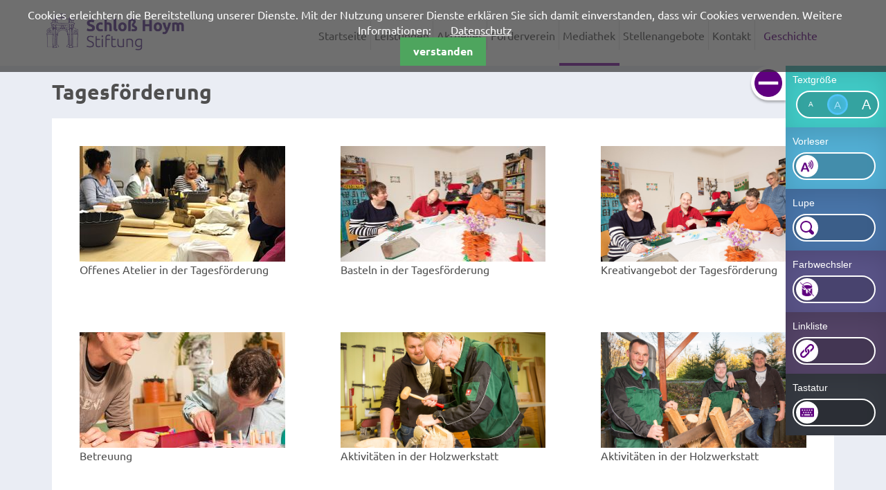

--- FILE ---
content_type: text/html; charset=utf-8
request_url: https://www.schloss-hoym.com/index.php/bilder.html
body_size: 5906
content:
<!DOCTYPE html>
<html lang="de">
<head>
	


      <meta charset="utf-8">
    <title>Bilder - Schloss Hoym Stiftung</title>
    <base href="https://www.schloss-hoym.com/">

          <meta name="robots" content="index,follow">
      <meta name="description" content="">
      <meta name="keywords" content="">
      <meta name="generator" content="Contao Open Source CMS">
      <meta name="viewport" content="width=device-width, initial-scale=1.0">
    
            <link rel="stylesheet" href="system/modules/cookiebar/assets/dist/cookiebar.min.css">
<link rel="stylesheet" href="assets/css/dd1f57b205af.css">

	<link rel="shortcut icon" href="files/cto_layout/img/favicon.png" type="image/png" />

    
    <link href="files/cto_layout/libs/font-awesome/css/font-awesome.min.css" rel="stylesheet">
    <link href="files/cto_layout/libs/bootstrap/css/bootstrap.min.css" rel="stylesheet">
    <link href="files/cto_layout/libs/jQuery.mmenu-master-dist/core/css/jquery.mmenu.css" rel="stylesheet" />
    <link href="files/cto_layout/css/style.css" rel="stylesheet">
    
        <script src="assets/js/a1982f1e93b1.js"></script>
<script src="files/cto_layout/js/jquery.min.js"></script>
<script src="files/Barrieretool/js/bt_functions.js"></script>

          <!--[if lt IE 9]><script src="assets/html5shiv/3.7.2/html5shiv-printshiv.min.js"></script><![endif]-->
      
</head>
<body id="top" class="mac chrome webkit ch131">

      
    
<!-- indexer::stop -->
<div class="cookiebar cookiebar--position-top" role="complementary" aria-describedby="cookiebar-text" style="display:none;" data-cookiebar="COOKIEBAR_1" data-cookiebar-ttl="5">
    <div id="cookiebar-text" class="cookiebar__text" aria-live="assertive" role="alert">
        <span class="cookiebar__message">Cookies erleichtern die Bereitstellung unserer Dienste. Mit der Nutzung unserer Dienste erklären Sie sich damit einverstanden, dass wir Cookies verwenden. Weitere Informationen:</span>

                    <a href="index.php/datenschutz.html" class="cookiebar__link" title="Datenschutz">Datenschutz</a>
            </div>

    
    <button class="cookiebar__button" data-cookiebar-accept>verstanden</button>
</div>

    <script src="system/modules/cookiebar/assets/dist/cookiebar.min.js" defer></script>
<!-- indexer::continue -->
<div id="wrapper">

                        <header class="header">
              
<div class="container">

<a href="" alt="Logo" class="logo"><img src="files/cto_layout/img/hoymlogo.jpg
" alt="logo"><strong></strong><span></span></a>

<!-- indexer::stop -->
<nav class="mod_navigation block" id="mainnavi">

  
  <a href="index.php/bilder.html#skipNavigation3" class="invisible">Navigation überspringen</a>

  
<ul class="level_1" role="menubar">
            <li class="homesite first"><a href="index.php/startseite.html" title="Startseite" class="homesite first" role="menuitem">Startseite</a></li>
                <li class="submenu"><a href="index.php/behindertenhilfe.html" title="Leistungen" class="submenu" role="menuitem" aria-haspopup="true">Leistungen</a>
<ul class="level_2" role="menu">
            <li class="submenu first"><a href="index.php/behindertenhilfe.html" title="Behindertenhilfe" class="submenu first" role="menuitem" aria-haspopup="true">Behindertenhilfe</a>
<ul class="level_3" role="menu">
            <li class="first"><a href="index.php/wohnformen.html" title="Wohnformen" class="first" role="menuitem">Wohnformen</a></li>
                <li><a href="index.php/tagesfoerderung-nach-dem-zwei-millieu-prinzip.html" title="Tagesförderung nach dem Zwei-Milieu-Prinzip" role="menuitem">Tagesförderung nach dem Zwei-Milieu-Prinzip</a></li>
                <li class="last"><a href="index.php/antrag-auf-heimaufnahme.html" title="Antrag auf Heimaufnahme" class="last" role="menuitem">Antrag auf Heimaufnahme</a></li>
      </ul>
</li>
                <li><a href="index.php/pflegeheim-und-altenhilfe.html" title="Pflegeheim und Altenhilfe" role="menuitem">Pflegeheim und Altenhilfe</a></li>
                <li><a href="index.php/kinder-und-jugendhilfe.html" title="Kinder- und Jugendhilfe" role="menuitem">Kinder- und Jugendhilfe</a></li>
                <li class="last"><a href="index.php/beratungsstelle.html" title="Beratungsstelle" class="last" role="menuitem">Beratungsstelle</a></li>
      </ul>
</li>
                <li><a href="index.php/aktuelles.html" title="Aktuelles" role="menuitem">Aktuelles</a></li>
                <li class="submenu"><a href="index.php/freunde-v-schloss-hoym-e-v.html" title="Förderverein" class="submenu" role="menuitem" aria-haspopup="true">Förderverein</a>
<ul class="level_2" role="menu">
            <li class="first"><a href="index.php/freunde-v-schloss-hoym-e-v.html" title="Freunde v. Schloss Hoym e.V." class="first" role="menuitem">Freunde v. Schloss Hoym e.V.</a></li>
                <li class="last"><a href="index.php/spenden.html" title="Spenden" class="last" role="menuitem">Spenden</a></li>
      </ul>
</li>
                <li class="submenu trail"><a href="index.php/zeitung.html" title="Mediathek" class="submenu trail" role="menuitem" aria-haspopup="true">Mediathek</a>
<ul class="level_2" role="menu">
            <li class="sibling first"><a href="index.php/zeitung.html" title="Zeitung" class="sibling first" role="menuitem">Zeitung</a></li>
                <li class="sibling"><a href="index.php/links.html" title="Links" class="sibling" role="menuitem">Links</a></li>
                <li class="sibling"><a href="index.php/downloads.html" title="Downloads" class="sibling" role="menuitem">Downloads</a></li>
                <li class="active"><span class="active" role="menuitem">Bilder</span></li>
                <li class="videothek sibling last"><a href="index.php/videos.html" title="Videos" class="videothek sibling last" role="menuitem">Videos</a></li>
      </ul>
</li>
                <li class="career"><a href="https://karriere.schloss-hoym.com/" title="Stellenangebote" class="career" role="menuitem">Stellenangebote</a></li>
                <li class="ap kneu"><a href="index.php/kontakt-schloss-hoym.html" title="Kontakt" class="ap kneu" role="menuitem">Kontakt</a></li>
                <li class="submenu geschichte last"><a href="index.php/historie.html" title="Geschichte" class="submenu geschichte last" role="menuitem" aria-haspopup="true">Geschichte</a>
<ul class="level_2" role="menu">
            <li class="geschichte first"><a href="index.php/historie.html" title="Historie" class="geschichte first" role="menuitem">Historie</a></li>
                <li class="geschichte nv last"><a href="index.php/ehrungen.html" title="Ehrungen" class="geschichte nv last" role="menuitem">Ehrungen</a></li>
      </ul>
</li>
      </ul>

  <a id="skipNavigation3" class="invisible">&nbsp;</a>

</nav>
<!-- indexer::continue -->

</div>
<a href="#mobile-mainnavi" class="mainnavi_toggler" ><i class="fa fa-bars"></i></a>          </header>
              
      
<div class="custom">

      <div id="slider">
      <div class="inside">
              </div>
    </div>
  
</div>

     <div class="contentcontainer">

      
                      <div class="maincontent">
              <div class="container">
                
<div class="mod_article flex col-md-12 ofv stretch first last block" id="bilder" style="margin-bottom:20px;">

  
  
<h2 class="ce_headline col-md-12 col-xs-12 first" style="margin-top:20px; margin-bottom:20px;">
  Tagesförderung</h2>

<div class="ce_image col-md-4 block">
    <div class="inner">

  
 <div class="content">
  
  <figure class="image_container">

          <a href="files/Inhalte/Bilder/Bildergalerie/Tagesfoerderung/Bild_Tagesfoerderung_offenes%20Atelier.JPG" title="Offenes Atelier in der Tagesförderung" data-lightbox="dae7f4">
    
    

<img src="assets/images/6/Bild_Tagesfoerderung_offenes%20Atelier-cc44f4d6.jpg" width="297" height="167" alt="Offenes Atelier in der Tagesförderung" title="Offenes Atelier in der Tagesförderung">



          </a>
    
          <figcaption class="caption">Offenes Atelier in der Tagesförderung</figcaption>
    
  </figure>

</div>

    </div>
</div>


<div class="ce_image col-md-4 block">
    <div class="inner">

  
 <div class="content">
  
  <figure class="image_container">

          <a href="files/Inhalte/Bilder/Bildergalerie/Behindertenhilfe/Bild_Behindertenhilfe_Basteln.jpg" title="Tagesförderung - Basteln" data-lightbox="7034a6">
    
    

<img src="assets/images/c/Bild_Behindertenhilfe_Basteln-ee58c7bc.jpg" width="297" height="167" alt="Basteln in der Tagesförderung" title="Tagesförderung - Basteln">



          </a>
    
          <figcaption class="caption">Basteln in der Tagesförderung</figcaption>
    
  </figure>

</div>

    </div>
</div>


<div class="ce_image col-md-4 block">
    <div class="inner">

  
 <div class="content">
  
  <figure class="image_container">

          <a href="files/Inhalte/Bilder/Bildergalerie/Tagesfoerderung/Bild_Tagesfoerderung_Kreativangebote.jpg" title="Tagesförderung - Kreativangebot" data-lightbox="477531">
    
    

<img src="files/Inhalte/Bilder/Bildergalerie/Tagesfoerderung/Bild_Tagesfoerderung_Kreativangebote.jpg" width="1366" height="768" alt="Kreativangebot der Tagesförderung" title="Tagesförderung - Kreativangebot">



          </a>
    
          <figcaption class="caption">Kreativangebot der Tagesförderung</figcaption>
    
  </figure>

</div>

    </div>
</div>


<div class="ce_image col-md-4 block">
    <div class="inner">

  
 <div class="content">
  
  <figure class="image_container">

          <a href="files/Inhalte/Bilder/Bildergalerie/Behindertenhilfe/Bild_Behindertenhilfe_Betreuung.jpg" title="Behindertenhilfe - Betreuung" data-lightbox="05f018">
    
    

<img src="assets/images/2/Bild_Behindertenhilfe_Betreuung-096fc392.jpg" width="297" height="167" alt="Behindertenhilfe - Betreuung" title="Behindertenhilfe - Betreuung">



          </a>
    
          <figcaption class="caption">Betreuung</figcaption>
    
  </figure>

</div>

    </div>
</div>


<div class="ce_image col-md-4 block">
    <div class="inner">

  
 <div class="content">
  
  <figure class="image_container">

          <a href="files/Inhalte/Bilder/Bildergalerie/Behindertenhilfe/Bild_Behindertenhilfe_Holzwerkstatt.jpg" title="Behindertenhilfe - Holzwerkstatt - Werkstatt für behinderte Menschen" data-lightbox="a5c168">
    
    

<img src="files/Inhalte/Bilder/Bildergalerie/Behindertenhilfe/Bild_Behindertenhilfe_Holzwerkstatt.jpg" width="1366" height="768" alt="Behindertenhilfe - Holzwerkstatt" title="Behindertenhilfe - Holzwerkstatt - Werkstatt für behinderte Menschen">



          </a>
    
          <figcaption class="caption">Aktivitäten in der Holzwerkstatt</figcaption>
    
  </figure>

</div>

    </div>
</div>


<div class="ce_image col-md-4 block">
    <div class="inner">

  
 <div class="content">
  
  <figure class="image_container">

          <a href="files/Inhalte/Bilder/Bildergalerie/Behindertenhilfe/Bild_Behindertenhilfe_Saegen.jpg" title="Behindertenhilfe - Sägen" data-lightbox="5eb6e8">
    
    

<img src="files/Inhalte/Bilder/Bildergalerie/Behindertenhilfe/Bild_Behindertenhilfe_Saegen.jpg" width="1366" height="768" alt="Behindertenhilfe - Sägen" title="Behindertenhilfe - Sägen">



          </a>
    
          <figcaption class="caption">Aktivitäten in der Holzwerkstatt</figcaption>
    
  </figure>

</div>

    </div>
</div>


<div class="ce_image col-md-4 block">
    <div class="inner">

  
 <div class="content">
  
  <figure class="image_container">

          <a href="files/Inhalte/Bilder/Bildergalerie_29-min.jpg" title="Behindertenhilfe - Holzwerkstatt - Werkstatt für behinderte Menschen" data-lightbox="fe5bd0">
    
    

<img src="files/Inhalte/Bilder/Bildergalerie_29-min.jpg" width="1366" height="768" alt="Behindertenhilfe - Holzwerkstatt" title="Behindertenhilfe - Holzwerkstatt - Werkstatt für behinderte Menschen">



          </a>
    
          <figcaption class="caption">Aktivitäten in der Holzwerkstatt</figcaption>
    
  </figure>

</div>

    </div>
</div>


<div class="ce_image col-md-4 block">
    <div class="inner">

  
 <div class="content">
  
  <figure class="image_container">

          <a href="files/Inhalte/Bilder/Bildergalerie_28-min.jpg" title="Behindertenhilfe - Holzwerkstatt - Werkstatt für behinderte Menschen" data-lightbox="ce5752">
    
    

<img src="files/Inhalte/Bilder/Bildergalerie_28-min.jpg" width="1366" height="768" alt="Behindertenhilfe - Holzwerkstatt" title="Behindertenhilfe - Holzwerkstatt - Werkstatt für behinderte Menschen">



          </a>
    
          <figcaption class="caption">Aktivitäten in der Holzwerkstatt</figcaption>
    
  </figure>

</div>

    </div>
</div>


<div class="ce_image col-md-4 block">
    <div class="inner">

  
 <div class="content">
  
  <figure class="image_container">

          <a href="files/Inhalte/Bilder/Bildergalerie_30-min.jpg" title="Behindertenhilfe - Sägen" data-lightbox="d320f4">
    
    

<img src="files/Inhalte/Bilder/Bildergalerie_30-min.jpg" width="1366" height="768" alt="Behindertenhilfe - Sägen" title="Behindertenhilfe - Sägen">



          </a>
    
          <figcaption class="caption">Aktivitäten in der Holzwerkstatt</figcaption>
    
  </figure>

</div>

    </div>
</div>


<div class="ce_image row-end col-md-4 block" style="margin-top:10px; margin-bottom:10px;">
    <div class="inner">

  
 <div class="content">
  
  <figure class="image_container">

          <a href="files/Inhalte/Bilder/Bildergalerie/Behindertenhilfe/Bild_Behindertenhilfe_Kerzenwerkstatt.jpg" title="Behindertenhilfe - Kerzenwerkstatt" data-lightbox="57d000">
    
    

<img src="files/Inhalte/Bilder/Bildergalerie/Behindertenhilfe/Bild_Behindertenhilfe_Kerzenwerkstatt.jpg" width="1366" height="768" alt="Behindertenhilfe - Kerzenwerkstatt" title="Behindertenhilfe - Kerzenwerkstatt">



          </a>
    
          <figcaption class="caption">Aktivitäten in der Kerzenwerkstatt</figcaption>
    
  </figure>

</div>

    </div>
</div>

</div>
<div class="ce_image col-md-4 block" style="margin-top:10px; margin-bottom:10px;">
    <div class="inner">

  
 <div class="content">
  
  <figure class="image_container">

          <a href="files/Inhalte/Bilder/Bildergalerie_26-min.jpg" title="Behindertenhilfe - Kerzenwerkstatt" data-lightbox="c6a681">
    
    

<img src="files/Inhalte/Bilder/Bildergalerie_26-min.jpg" width="1366" height="768" alt="Behindertenhilfe - Kerzenwerkstatt" title="Behindertenhilfe - Kerzenwerkstatt">



          </a>
    
          <figcaption class="caption">Aktivitäten in der Kerzenwerkstatt</figcaption>
    
  </figure>

</div>

    </div>
</div>


<div class="ce_image col-md-4 block" style="margin-top:10px; margin-bottom:10px;">
    <div class="inner">

  
 <div class="content">
  
  <figure class="image_container">

          <a href="files/Inhalte/Bilder/Bildergalerie_27-min.jpg" title="Behindertenhilfe - Kerzenwerkstatt" data-lightbox="8d1f42">
    
    

<img src="files/Inhalte/Bilder/Bildergalerie_27-min.jpg" width="1366" height="768" alt="Behindertenhilfe - Kerzenwerkstatt" title="Behindertenhilfe - Kerzenwerkstatt">



          </a>
    
          <figcaption class="caption">Aktivitäten in der Kerzenwerkstatt</figcaption>
    
  </figure>

</div>

    </div>
</div>


<div class="ce_image row-end col-md-4 block" style="margin-top:10px; margin-bottom:10px;">
    <div class="inner">

  
 <div class="content">
  
  <figure class="image_container">

          <a href="files/Inhalte/Bilder/Bildergalerie/Tagesfoerderung/Bild_Tagesfoerderung_Kerzenatelier.jpg" title="Behindertenhilfe - Kerzenwerkstatt" data-lightbox="175a97">
    
    

<img src="files/Inhalte/Bilder/Bildergalerie/Tagesfoerderung/Bild_Tagesfoerderung_Kerzenatelier.jpg" width="1366" height="768" alt="Behindertenhilfe - Kerzenwerkstatt" title="Behindertenhilfe - Kerzenwerkstatt">



          </a>
    
          <figcaption class="caption">Aktivitäten in der Kerzenwerkstatt</figcaption>
    
  </figure>

</div>

    </div>
</div>

</div>
<div class="row"><div class="ce_image row-start col-md-4 block" style="margin-top:10px;">
    <div class="inner">

  
 <div class="content">
  
  <figure class="image_container">

          <a href="files/Inhalte/Bilder/Bildergalerie_33-min.jpg" title="Mediathek - Fernsehkanal" data-lightbox="cac0eb">
    
    

<img src="files/Inhalte/Bilder/Bildergalerie_33-min.jpg" width="1366" height="768" alt="Mediathek" title="Mediathek - Fernsehkanal">



          </a>
    
          <figcaption class="caption">Aktivitäten beim eigenen Fernsehkanal</figcaption>
    
  </figure>

</div>

    </div>
</div>


<div class="ce_image col-md-4 block" style="margin-top:10px;">
    <div class="inner">

  
 <div class="content">
  
  <figure class="image_container">

          <a href="files/Inhalte/Bilder/Bildergalerie_34-min.jpg" title="Mediathek - Fernsehkanal" data-lightbox="1ba3c5">
    
    

<img src="files/Inhalte/Bilder/Bildergalerie_34-min.jpg" width="1366" height="768" alt="Mediathek" title="Mediathek - Fernsehkanal">



          </a>
    
          <figcaption class="caption">Aktivitäten beim eigenen Fernsehkanal</figcaption>
    
  </figure>

</div>

    </div>
</div>


<div class="ce_image row-end col-md-4 block" style="margin-top:10px;">
    <div class="inner">

  
 <div class="content">
  
  <figure class="image_container">

          <a href="files/Inhalte/Bilder/Bildergalerie/Behindertenhilfe/Bild_Behindertenhilfe_Hobby.jpg" title="Behindertenhilfe - Hobby" data-lightbox="38570f">
    
    

<img src="files/Inhalte/Bilder/Bildergalerie/Behindertenhilfe/Bild_Behindertenhilfe_Hobby.jpg" width="1366" height="768" alt="Behindertenhilfe - Hobby" title="Behindertenhilfe - Hobby">



          </a>
    
          <figcaption class="caption">Modellbau Eisenbahn</figcaption>
    
  </figure>

</div>

    </div>
</div>

</div>
<h2 class="ce_headline col-md-12 col-xs-12" style="margin-top:20px; margin-bottom:20px;">
  Wohnen und Leben</h2>

<div class="row"><div class="ce_image row-start col-md-4 block" style="margin-bottom:10px;">
    <div class="inner">

  
 <div class="content">
  
  <figure class="image_container">

          <a href="files/Inhalte/Bilder/Bildergalerie/2016-03_SHS_Bildergalerie_Altenhilfe.jpg" title="Pflegeheim und Altenhilfe" data-lightbox="8fba31">
    
    

<img src="assets/images/6/2016-03_SHS_Bildergalerie_Altenhilfe-fe23e716.jpg" width="297" height="167" alt="Pflegeheim und Altenhilfe" title="Pflegeheim und Altenhilfe">



          </a>
    
          <figcaption class="caption">Altenpflegeheim</figcaption>
    
  </figure>

</div>

    </div>
</div>


<div class="ce_image col-md-4 block" style="margin-bottom:10px;">
    <div class="inner">

  
 <div class="content">
  
  <figure class="image_container">

          <a href="files/Inhalte/Bilder/Bildergalerie_02-min.jpg" title="Behindertenhilfe - Apartmentwohnen" data-lightbox="f9a082">
    
    

<img src="assets/images/c/Bildergalerie_02-min-6a50ac7c.jpg" width="297" height="167" alt="Behindertenhilfe - Apartmentwohnen" title="Behindertenhilfe - Apartmentwohnen">



          </a>
    
          <figcaption class="caption">Apartmentwohnen</figcaption>
    
  </figure>

</div>

    </div>
</div>


<div class="ce_image row-end col-md-4 block" style="margin-bottom:10px;">
    <div class="inner">

  
 <div class="content">
  
  <figure class="image_container">

          <a href="files/Inhalte/Bilder/Bildergalerie_01-min.jpg" title="Behindertenhilfe - Apartmentwohnen" data-lightbox="ca9c00">
    
    

<img src="assets/images/c/Bildergalerie_01-min-42f46dbc.jpg" width="297" height="167" alt="Behindertenhilfe - Apartmentwohnen" title="Behindertenhilfe - Apartmentwohnen">



          </a>
    
          <figcaption class="caption">Apartmentwohnen</figcaption>
    
  </figure>

</div>

    </div>
</div>

</div>
<div class="row"><div class="ce_image row-start col-md-4 block" style="margin-top:10px; margin-bottom:10px;">
    <div class="inner">

  
 <div class="content">
  
  <figure class="image_container">

          <a href="files/Inhalte/Bilder/Bildergalerie_03-min.jpg" title="Behindertenhilfe - Apartmentwohnen" data-lightbox="951a24">
    
    

<img src="files/Inhalte/Bilder/Bildergalerie_03-min.jpg" width="1366" height="768" alt="Behindertenhilfe - Apartmentwohnen" title="Behindertenhilfe - Apartmentwohnen">



          </a>
    
          <figcaption class="caption">Apartmentwohnen</figcaption>
    
  </figure>

</div>

    </div>
</div>


<div class="ce_image col-md-4 block" style="margin-top:10px; margin-bottom:10px;">
    <div class="inner">

  
 <div class="content">
  
  <figure class="image_container">

          <a href="files/Inhalte/Bilder/Bildergalerie_36-min.jpg" title="Cafeteria" data-lightbox="d7a2be">
    
    

<img src="assets/images/9/Bildergalerie_36-min-7138e0f9.jpg" width="297" height="167" alt="Cafeteria" title="Cafeteria">



          </a>
    
          <figcaption class="caption">Cafeteria</figcaption>
    
  </figure>

</div>

    </div>
</div>


<div class="ce_image row-end col-md-4 block" style="margin-top:10px; margin-bottom:10px;">
    <div class="inner">

  
 <div class="content">
  
  <figure class="image_container">

          <a href="files/Inhalte/Bilder/Bildergalerie_18-min.jpg" title="Außenansicht Apartment" data-lightbox="cbfdc0">
    
    

<img src="assets/images/c/Bildergalerie_18-min-ba11d9ec.jpg" width="297" height="167" alt="Außenansicht Apartment" title="Außenansicht Apartment">



          </a>
    
          <figcaption class="caption">Außenansicht Apartment</figcaption>
    
  </figure>

</div>

    </div>
</div>

</div>
<div class="row"><div class="ce_image row-start col-md-4 block" style="margin-top:10px; margin-bottom:10px;">
    <div class="inner">

  
 <div class="content">
  
  <figure class="image_container">

          <a href="files/Inhalte/Bilder/Bildergalerie_06-min.jpg" title="Tierische Bewohner" data-lightbox="3093f3">
    
    

<img src="assets/images/1/Bildergalerie_06-min-f790d601.jpg" width="297" height="167" alt="Tierische Bewohner" title="Tierische Bewohner">



          </a>
    
          <figcaption class="caption">Tierische Bewohner auf dem Schlossgelände</figcaption>
    
  </figure>

</div>

    </div>
</div>


<div class="ce_image col-md-4 block" style="margin-top:10px; margin-bottom:10px;">
    <div class="inner">

  
 <div class="content">
  
  <figure class="image_container">

          <a href="files/Inhalte/Bilder/Bildergalerie_21-min.jpg" title="Tierische Bewohner" data-lightbox="ec4d85">
    
    

<img src="assets/images/a/Bildergalerie_21-min-2e0eb26a.jpg" width="297" height="167" alt="Tierische Bewohner" title="Tierische Bewohner">



          </a>
    
          <figcaption class="caption">Tierische Bewohner auf dem Schlossgelände</figcaption>
    
  </figure>

</div>

    </div>
</div>


<div class="ce_image row-end col-md-4 block" style="margin-top:10px; margin-bottom:10px;">
    <div class="inner">

  
 <div class="content">
  
  <figure class="image_container">

          <a href="files/Inhalte/Bilder/Bildergalerie/Behindertenhilfe/Bild_Behindertenhilfe_Tiergehege.jpg" title="Tierische Bewohner" data-lightbox="e90a9b">
    
    

<img src="assets/images/8/Bild_Behindertenhilfe_Tiergehege-fef24fb8.jpg" width="297" height="167" alt="Tierische Bewohner" title="Tierische Bewohner">



          </a>
    
          <figcaption class="caption">Tierische Bewohner auf dem Schlossgelände</figcaption>
    
  </figure>

</div>

    </div>
</div>

</div>
<div class="row"><div class="ce_image row-start col-md-4 block" style="margin-top:10px; margin-bottom:10px;">
    <div class="inner">

  
 <div class="content">
  
  <figure class="image_container">

          <a href="files/Inhalte/Bilder/Bildergalerie_05-min.jpg" title="Behindertenhilfe - Tiergehege" data-lightbox="669938">
    
    

<img src="assets/images/7/Bildergalerie_05-min-992ed717.jpg" width="297" height="167" alt="Behindertenhilfe - Tiergehege" title="Behindertenhilfe - Tiergehege">



          </a>
    
          <figcaption class="caption">Tiergehege der Behindertenhilfe</figcaption>
    
  </figure>

</div>

    </div>
</div>


<div class="ce_image col-md-4 block" style="margin-top:10px; margin-bottom:10px;">
    <div class="inner">

  
 <div class="content">
  
  <figure class="image_container">

          <a href="files/Inhalte/Bilder/Bildergalerie_20-min.jpg" title="Behindertenhilfe - Tiergehege" data-lightbox="43579a">
    
    

<img src="assets/images/4/Bildergalerie_20-min-132f0d04.jpg" width="297" height="167" alt="Behindertenhilfe - Tiergehege" title="Behindertenhilfe - Tiergehege">



          </a>
    
          <figcaption class="caption">Tiergehege der Behindertenhilfe</figcaption>
    
  </figure>

</div>

    </div>
</div>


<div class="ce_image row-end col-md-4 block" style="margin-top:10px; margin-bottom:10px;">
    <div class="inner">

  
 <div class="content">
  
  <figure class="image_container">

          <a href="files/Inhalte/Bilder/Bildergalerie_38-min.jpg" title="Behindertenhilfe - Tiergehege" data-lightbox="ee5e22">
    
    

<img src="assets/images/a/Bildergalerie_38-min-eaf8c91a.jpg" width="297" height="167" alt="Behindertenhilfe - Tiergehege" title="Behindertenhilfe - Tiergehege">



          </a>
    
          <figcaption class="caption">Tiergehege auf dem Schlossgelände</figcaption>
    
  </figure>

</div>

    </div>
</div>

</div>
<div class="row"><div class="ce_image row-start col-md-4 block" style="margin-top:10px;">
    <div class="inner">

  
 <div class="content">
  
  <figure class="image_container">

          <a href="files/Inhalte/Bilder/Bildergalerie_39-min.jpg" title="Behindertenhilfe - Tiergehege" data-lightbox="5386f8">
    
    

<img src="assets/images/1/Bildergalerie_39-min-4d87ff91.jpg" width="297" height="167" alt="Behindertenhilfe - Tiergehege" title="Behindertenhilfe - Tiergehege">



          </a>
    
          <figcaption class="caption">Tiergehege auf dem Schlossgelände</figcaption>
    
  </figure>

</div>

    </div>
</div>


<div class="ce_image col-md-4 block" style="margin-top:10px;">
    <div class="inner">

  
 <div class="content">
  
  <figure class="image_container">

          <a href="files/Inhalte/Bilder/Bildergalerie_40-min.jpg" title="Behindertenhilfe - Tiergehege" data-lightbox="496a55">
    
    

<img src="assets/images/2/Bildergalerie_40-min-4cda91b2.jpg" width="297" height="167" alt="Behindertenhilfe - Tiergehege" title="Behindertenhilfe - Tiergehege">



          </a>
    
          <figcaption class="caption">Vogelgehege auf dem Schlossgelände</figcaption>
    
  </figure>

</div>

    </div>
</div>


<div class="ce_image row-end col-md-4 block" style="margin-top:10px;">
    <div class="inner">

  
 <div class="content">
  
  <figure class="image_container">

          <a href="files/Inhalte/Bilder/Bildergalerie_19-min.jpg" title="Behindertenhilfe - Tiergehege" data-lightbox="413420">
    
    

<img src="assets/images/d/Bildergalerie_19-min-afd3969d.jpg" width="297" height="167" alt="Behindertenhilfe - Tiergehege" title="Behindertenhilfe - Tiergehege">



          </a>
    
          <figcaption class="caption">Tiergehege auf dem Schlossgelände</figcaption>
    
  </figure>

</div>

    </div>
</div>

</div>
<h2 class="ce_headline col-md-12 col-xs-12" style="margin-top:20px; margin-bottom:20px;">
  Sportliche Aktivitäten</h2>

<div class="row"><div class="ce_image row-start col-md-4 block" style="margin-bottom:10px;">
    <div class="inner">

  
 <div class="content">
  
  <figure class="image_container">

          <a href="files/Inhalte/Bilder/02-min.jpg" title="Behindertenhilfe - Sport - Physiotherapie" data-lightbox="2f7446">
    
    

<img src="assets/images/8/02-min-ecae6b08.jpg" width="297" height="167" alt="Behindertenhilfe - Sport" title="Behindertenhilfe - Sport - Physiotherapie">



          </a>
    
          <figcaption class="caption">Bewegung in der Physiotherapie</figcaption>
    
  </figure>

</div>

    </div>
</div>


<div class="ce_image col-md-4 block" style="margin-bottom:10px;">
    <div class="inner">

  
 <div class="content">
  
  <figure class="image_container">

          <a href="files/Inhalte/Bilder/Bildergalerie/Behindertenhilfe/Bild_Behindertenhilfe_Sport.jpg" title="Behindertenhilfe - Sport - Physiotherapie" data-lightbox="c7fe15">
    
    

<img src="files/Inhalte/Bilder/Bildergalerie/Behindertenhilfe/Bild_Behindertenhilfe_Sport.jpg" width="1366" height="768" alt="Behindertenhilfe - Sport" title="Behindertenhilfe - Sport - Physiotherapie">



          </a>
    
          <figcaption class="caption">Bewegung in der Physiotherapie</figcaption>
    
  </figure>

</div>

    </div>
</div>


<div class="ce_image row-end col-md-4 block" style="margin-bottom:10px;">
    <div class="inner">

  
 <div class="content">
  
  <figure class="image_container">

          <a href="files/Inhalte/Bilder/03-min.jpg" title="Tagesförderung - Reiten" data-lightbox="805c13">
    
    

<img src="files/Inhalte/Bilder/03-min.jpg" width="1366" height="768" alt="Tagesförderung - Reiten" title="Tagesförderung - Reiten">



          </a>
    
          <figcaption class="caption">Reitstunden auf dem Schlossgelände</figcaption>
    
  </figure>

</div>

    </div>
</div>

</div>
<div class="row"><div class="ce_image row-start col-md-4 block" style="margin-top:10px; margin-bottom:10px;">
    <div class="inner">

  
 <div class="content">
  
  <figure class="image_container">

          <a href="files/Inhalte/Bilder/Bildergalerie/Tagesfoerderung/Bild_Tagesfoerderung_Sport.jpg" title="Tagesförderung - Sport" data-lightbox="021280">
    
    

<img src="files/Inhalte/Bilder/Bildergalerie/Tagesfoerderung/Bild_Tagesfoerderung_Sport.jpg" width="1366" height="768" alt="Tagesförderung - Sport" title="Tagesförderung - Sport">



          </a>
    
          <figcaption class="caption">Fitnessraum der Tagesförderung</figcaption>
    
  </figure>

</div>

    </div>
</div>


<div class="ce_image col-md-4 block" style="margin-top:10px; margin-bottom:10px;">
    <div class="inner">

  
 <div class="content">
  
  <figure class="image_container">

          <a href="files/Inhalte/Bilder/01-min.jpg" title="Tagesförderung - Sport" data-lightbox="63c2c0">
    
    

<img src="files/Inhalte/Bilder/01-min.jpg" width="1366" height="768" alt="Tagesförderung - Sport" title="Tagesförderung - Sport">



          </a>
    
          <figcaption class="caption">Fitnessraum der Tagesförderung</figcaption>
    
  </figure>

</div>

    </div>
</div>


<div class="ce_image row-end col-md-4 block" style="margin-top:10px; margin-bottom:10px;">
    <div class="inner">

  
 <div class="content">
  
  <figure class="image_container">

          <a href="files/Inhalte/Bilder/05-min.jpg" title="Tagesförderung - Sport" data-lightbox="676b44">
    
    

<img src="files/Inhalte/Bilder/05-min.jpg" width="1366" height="768" alt="Tagesförderung - Sport" title="Tagesförderung - Sport">



          </a>
    
          <figcaption class="caption">Fitnessraum der Tagesförderung</figcaption>
    
  </figure>

</div>

    </div>
</div>

</div>
<div class="row"><div class="ce_image row-start col-md-4 block" style="margin-top:10px;">
    <div class="inner">

  
 <div class="content">
  
  <figure class="image_container">

          <a href="files/Inhalte/Bilder/Bildergalerie/Tagesfoerderung/Bild_Tagesfoerderung_Bewegungsbad.jpg" title="Tagesförderung - Bewegungsbad" data-lightbox="f47fde">
    
    

<img src="files/Inhalte/Bilder/Bildergalerie/Tagesfoerderung/Bild_Tagesfoerderung_Bewegungsbad.jpg" width="1366" height="768" alt="Tagesförderung - Bewegungsbad" title="Tagesförderung - Bewegungsbad">



          </a>
    
          <figcaption class="caption">Bewegung im Therapiebecken</figcaption>
    
  </figure>

</div>

    </div>
</div>


<div class="ce_image col-md-4 block" style="margin-top:10px;">
    <div class="inner">

  
 <div class="content">
  
  <figure class="image_container">

          <a href="files/Inhalte/Bilder/04-min.jpg" title="Tagesförderung - Bewegungsbad" data-lightbox="c26a84">
    
    

<img src="files/Inhalte/Bilder/04-min.jpg" width="1366" height="768" alt="Tagesförderung - Bewegungsbad" title="Tagesförderung - Bewegungsbad">



          </a>
    
          <figcaption class="caption">Bewegung im Therapiebecken</figcaption>
    
  </figure>

</div>

    </div>
</div>


<div class="ce_image row-end col-md-4 block" style="margin-top:10px;">
    <div class="inner">

  
 <div class="content">
  
  <figure class="image_container">

          <a href="files/Inhalte/Bilder/06-min.jpg" title="Tagesförderung - Bewegungsbad" data-lightbox="94c486">
    
    

<img src="files/Inhalte/Bilder/06-min.jpg" width="1366" height="768" alt="Tagesförderung - Bewegungsbad" title="Tagesförderung - Bewegungsbad">



          </a>
    
          <figcaption class="caption">Bewegung im Therapiebecken</figcaption>
    
  </figure>

</div>

    </div>
</div>

</div>
<h2 class="ce_headline col-md-12 col-xs-12" style="margin-top:20px; margin-bottom:20px;">
  Das Schlossgelände</h2>

<div class="row"><div class="ce_image row-start col-md-4 block" style="margin-bottom:10px;">
    <div class="inner">

  
 <div class="content">
  
  <figure class="image_container">

          <a href="files/Inhalte/Bilder/Bildergalerie_41-min.jpg" title="Das Portal" data-lightbox="cf942b">
    
    

<img src="files/Inhalte/Bilder/Bildergalerie_41-min.jpg" width="1366" height="768" alt="Das Portal" title="Das Portal">



          </a>
    
          <figcaption class="caption">Das Portal - Haupteingang zum Schlossgelände</figcaption>
    
  </figure>

</div>

    </div>
</div>


<div class="ce_image col-md-4 block" style="margin-bottom:10px;">
    <div class="inner">

  
 <div class="content">
  
  <figure class="image_container">

          <a href="files/Inhalte/Bilder/Bildergalerie_07-min.jpg" title="Das Portal" data-lightbox="5c00dc">
    
    

<img src="files/Inhalte/Bilder/Bildergalerie_07-min.jpg" width="1366" height="768" alt="Das Portal" title="Das Portal">



          </a>
    
          <figcaption class="caption">Ansicht auf den Haupteingang des Schlossgeländes</figcaption>
    
  </figure>

</div>

    </div>
</div>


<div class="ce_image row-end col-md-4 block" style="margin-bottom:10px;">
    <div class="inner">

  
 <div class="content">
  
  <figure class="image_container">

          <a href="files/Inhalte/Bilder/Bildergalerie_08-min.jpg" title="Schlossgelände" data-lightbox="42c024">
    
    

<img src="files/Inhalte/Bilder/Bildergalerie_08-min.jpg" width="1366" height="768" alt="Schlossgelände" title="Schlossgelände">



          </a>
    
          <figcaption class="caption">Das Schlossgebäude mit modernem Anbau</figcaption>
    
  </figure>

</div>

    </div>
</div>

</div>
<div class="row"><div class="ce_image row-start col-md-4 block" style="margin-top:10px; margin-bottom:10px;">
    <div class="inner">

  
 <div class="content">
  
  <figure class="image_container">

          <a href="files/Inhalte/Bilder/Bildergalerie_09-min.jpg" title="Schlossgelände" data-lightbox="836c84">
    
    

<img src="files/Inhalte/Bilder/Bildergalerie_09-min.jpg" width="1366" height="768" alt="Schlossgelände" title="Schlossgelände">



          </a>
    
          <figcaption class="caption">Schlossgebäude mit modernem Anbau</figcaption>
    
  </figure>

</div>

    </div>
</div>


<div class="ce_image col-md-4 block" style="margin-top:10px; margin-bottom:10px;">
    <div class="inner">

  
 <div class="content">
  
  <figure class="image_container">

          <a href="files/Inhalte/Bilder/Bildergalerie_10-min.jpg" title="Schlossgelände" data-lightbox="1df7c3">
    
    

<img src="files/Inhalte/Bilder/Bildergalerie_10-min.jpg" width="1366" height="768" alt="Schlossgelände" title="Schlossgelände">



          </a>
    
          <figcaption class="caption">Bepflanzung auf dem Gelände</figcaption>
    
  </figure>

</div>

    </div>
</div>


<div class="ce_image row-end col-md-4 block" style="margin-top:10px; margin-bottom:10px;">
    <div class="inner">

  
 <div class="content">
  
  <figure class="image_container">

          <a href="files/Inhalte/Bilder/Bildergalerie_12-min.jpg" title="Apartment" data-lightbox="797568">
    
    

<img src="files/Inhalte/Bilder/Bildergalerie_12-min.jpg" width="1366" height="768" alt="Apartment" title="Apartment">



          </a>
    
          <figcaption class="caption">Apartment</figcaption>
    
  </figure>

</div>

    </div>
</div>

</div>
<div class="row"><div class="ce_image row-start col-md-4 block" style="margin-bottom:20px;">
    <div class="inner">

  
 <div class="content">
  
  <figure class="image_container">

          <a href="files/Inhalte/Bilder/Bildergalerie_13-min.jpg" title="Schlossgelände" data-lightbox="ae2af0">
    
    

<img src="files/Inhalte/Bilder/Bildergalerie_13-min.jpg" width="1366" height="768" alt="Schlossgelände" title="Schlossgelände">



          </a>
    
          <figcaption class="caption">Schlossgelände</figcaption>
    
  </figure>

</div>

    </div>
</div>


<div class="ce_image col-md-4 block" style="margin-bottom:20px;">
    <div class="inner">

  
 <div class="content">
  
  <figure class="image_container">

          <a href="files/Inhalte/Bilder/Bildergalerie_14-min.jpg" title="Parkanlage" data-lightbox="7241de">
    
    

<img src="files/Inhalte/Bilder/Bildergalerie_14-min.jpg" width="1366" height="768" alt="Parkanlage" title="Parkanlage">



          </a>
    
          <figcaption class="caption">Parkanlage</figcaption>
    
  </figure>

</div>

    </div>
</div>


<div class="ce_image row-end col-md-4 last block" style="margin-bottom:20px;">
    <div class="inner">

  
 <div class="content">
  
  <figure class="image_container">

          <a href="files/Inhalte/Bilder/Bildergalerie_17-min.jpg" title="Parkanlage" data-lightbox="70456f">
    
    

<img src="files/Inhalte/Bilder/Bildergalerie_17-min.jpg" width="1366" height="768" alt="Parkanlage" title="Parkanlage">



          </a>
    
          <figcaption class="caption">Parkanlage</figcaption>
    
  </figure>

</div>

    </div>
</div>

</div>
  
</div>
              </div>
                          </div>
          
                                
                                
      
     </div>
      
      
                        <footer class="footer">
              
<div class="contactdata">
	<div class="container">
		<div class="row">
			<div class="col-sm-3">
<div class="ce_text block">
    <div class="inner">

      <h3>Adresse</h3>
  
 <div class="content">
  
      <p>Schloß Hoym Stiftung<br>OT Hoym/Anhalt<br>Schlossplatz 6<br>06467 Seeland <br>Deutschland</p>  
  
  
</div>

    </div>
</div>

</div>
			<div class="col-sm-3">
<div class="ce_text block">
    <div class="inner">

      <h3>Kontakt</h3>
  
 <div class="content">
  
      <p><span class="icon-phone">&nbsp;</span>034741 950</p>
<p><span class="icon-print">&nbsp;</span>034741 358</p>
<p><span class="icon-envelope">&nbsp;</span><a title="E-Mail" href="&#109;&#97;&#105;&#108;&#116;&#111;&#58;&#x6B;&#111;&#x6E;&#x74;&#97;&#x6B;&#116;&#64;&#115;&#99;&#104;&#x6C;&#x6F;&#115;&#115;&#45;&#x68;&#x6F;&#x79;&#x6D;&#46;&#x63;&#111;&#109;">&#x6B;&#111;&#x6E;&#x74;&#97;&#x6B;&#116;&#64;&#115;&#99;&#104;&#x6C;&#x6F;&#115;&#115;&#45;&#x68;&#x6F;&#x79;&#x6D;&#46;&#x63;&#111;&#109;</a></p>
<p><a href="index.php/login.html" target="_blank">Intern</a></p>  
  
  
</div>

    </div>
</div>

</div>
			<div class="col-sm-2">
<div class="ce_text block">
    <div class="inner">

      <h3>Öffnungszeiten</h3>
  
 <div class="content">
  
      <p><strong>Montag - Donnerstag</strong><br>09:00 - 16:00 Uhr</p>
<p><strong>Freitag</strong><br>09:00 - 13:00 Uhr</p>  
  
  
</div>

    </div>
</div>

</div>
			<div class="col-sm-4">
<div class="ce_text partner block">
    <div class="inner">

      <h3>In Kooperation mit:</h3>
  
 <div class="content">
  
      <p><a class="dia" title="Diakonie Mitteldeutschland" href="https://www.diakonie-mitteldeutschland.de/" target="_blank"> <img src="files/Inhalte/Partner Logos/160518_Diakonie_Wort_Bild_Marke_RGB_72dpi.png" alt="" width="320" height="46"> </a><a class="salz" title="Salzlandkreis" href="http://www.salzlandkreis.de/" target="_blank"> <img src="files/Inhalte/Partner Logos/Salzlandkreis_Web.png" alt="Salzlandkreis" width="373" height="268"> </a><a class="car" title="Caritasverband für das Bistum Magdeburg e.V." href="http://www.caritas-magdeburg.de/" target="_blank"> <img src="files/Inhalte/Partner Logos/Caritas_Web.png" alt="" width="50" height="66"><br></a></p>
<p>&nbsp;</p>  
  
  
</div>

    </div>
</div>

</div>
		</div>
	</div>
</div>
<div class="container copyright">
©  2026 Schloß Hoym Stiftung | <a href="index.php/impressum.html" title="Impressum">Impressum</a> | <a href="index.php/datenschutz.html" title="Datenschutz">Datenschutz</a></div>          </footer>
              
    </div>


	<img src="files/cto_layout/img/Schloss-Hoym-Stiftung.png" class="draft">

      
  
<script src="assets/jquery/ui/1.11.4/jquery-ui.min.js"></script>
<script>
  (function($) {
    $(document).ready(function() {
      $(document).accordion({
        // Put custom options here
        heightStyle: 'content',
        header: 'div.toggler',
        collapsible: true,
        active: false,
        create: function(event, ui) {
          ui.header.addClass('active');
          $('div.toggler').attr('tabindex', 0);
        },
        activate: function(event, ui) {
          ui.newHeader.addClass('active');
          ui.oldHeader.removeClass('active');
          $('div.toggler').attr('tabindex', 0);
        }
      });
    });
  })(jQuery);
</script>

<script src="assets/jquery/colorbox/1.6.1/js/colorbox.min.js"></script>
<script>
  (function($) {
    $(document).ready(function() {
      $('a[data-lightbox]').map(function() {
        $(this).colorbox({
          // Put custom options here
          loop: false,
          rel: $(this).attr('data-lightbox'),
          maxWidth: '95%',
          maxHeight: '95%'
        });
      });
    });
  })(jQuery);
</script>

<script src="assets/swipe/2.0/js/swipe.min.js"></script>
<script>
  (function($) {
    $(document).ready(function() {
      $('.ce_sliderStart').each(function(i, cte) {
        var s = $('.content-slider', cte)[0],
            c = s.getAttribute('data-config').split(',');
        new Swipe(s, {
          // Put custom options here
          'auto': parseInt(c[0]),
          'speed': parseInt(c[1]),
          'startSlide': parseInt(c[2]),
          'continuous': parseInt(c[3]),
          'menu': $('.slider-control', cte)[0]
        });
      });
    });
  })(jQuery);
</script>

<script src="assets/jquery/mediaelement/2.19.0.1/js/mediaelement-and-player.min.js"></script>
<script>
  (function($) {
    $(document).ready(function() {
      $('video,audio').mediaelementplayer({
        // Put custom options here
        pluginPath: '/assets/jquery/mediaelement/2.19.0.1/',
        flashName: 'legacy/flashmediaelement.swf',
        silverlightName: 'legacy/silverlightmediaelement.xap'
      });
    });
  })(jQuery);
</script>

<script>setTimeout(function(){var e=function(e,t){try{var n=new XMLHttpRequest}catch(r){return}n.open("GET",e,!0),n.onreadystatechange=function(){this.readyState==4&&this.status==200&&typeof t=="function"&&t(this.responseText)},n.send()},t="system/cron/cron.";e(t+"txt",function(n){parseInt(n||0)<Math.round(+(new Date)/1e3)-86400&&e(t+"php")})},5e3);</script>

<script src="files/cto_layout/js/bootstrap.min.js" integrity="sha384-Tc5IQib027qvyjSMfHjOMaLkfuWVxZxUPnCJA7l2mCWNIpG9mGCD8wGNIcPD7Txa" crossorigin="anonymous"></script>

<script>
	$(document).ready(function(){
		
		
	var speed = $("#laufband .inner > h1").text();
	
	$("#laufband .content ul").css("animation", "marquee " + speed + " linear infinite");
	$("#laufband .content ul").css("-moz-animation", "marquee " + speed + " linear infinite");

  
  $("#small").click(function(event){
    event.preventDefault();
    $("h1").animate({"font-size":"24px"});
    $("h2").animate({"font-size":"16px"});
    $("p").animate({"font-size":"12px", "line-height":"16px"});
    $(this).addClass("smallfont");
     $( "p" ).addClass( "smallfont" );
    $( "h2" ).addClass( "smallfont" );
    $( "h1" ).addClass( "smallfont" );
    
  });
  
  $("#medium").click(function(event){
    event.preventDefault();
     $("h2").animate({"font-size":"30px", "line-height":"1.2em"});
    $("p").animate({"font-size":"16px"});
    $( "p" ).addClass( "normalfont" );
    $( "h2" ).addClass( "normalfont" );
    $( "h1" ).addClass( "normalfont" );
    $( ".layout_latest h2" ).animate({"font-size":"16px"});
    $( ".footer h3" ).animate({"font-size":"16px"});
    $( ".layout_latest" ).removeClass( "bigcontainer" ) .addClass( "midcontainer" );
   
    
  });
  
  $("#large").click(function(event){
    event.preventDefault();
    $("h1").animate({"font-size":"52px"});
    $("h2").animate({"font-size":"40px", "line-height":"42px"});
     $("h3").animate({"font-size":"32px", "line-height":"32px"});
    $("p").animate({"font-size":"20px", "line-height":"24px"});
     $( ".footer h3" ).animate({"font-size":"24px"});
    $(" .content ul").animate({"font-size":"20px", "line-height":"24px"});
    $( "p" ).removeClass( "normalfont" ) .addClass( "bigfont" );
    $( "ul" ).addClass( "bigfont" );
    $( "h2" ).addClass( "bigfont" );
    $( "h3" ).addClass( "bigfont" );
    $( "h1" ).addClass( "bigfont" );
    $( ".layout_latest" ) .addClass( "bigcontainer" );
     $( ".fullbox" ) .addClass( "bigbox" );
  });
  
  $( "a" ).click(function() {
   $("a").removeClass("selected");
  $(this).addClass("selected");
  
 });

});
</script>


<script>
	$(document).ready(function(){
		
		$(".mod_newslist .layout_latest").each(function(){
		
			if($(this).find("figure img").length > 0){
				$(this).css("background-image", "none");
			}
			
		});
		
		$(".snews .layout_latest figure").each(function(){
		
			$(this).height($(this).width());
			
		});
		
		
		
	});
</script>

<script>
	$(document).ready(function(){
		$(".homesite .equal .layout_latest > figure").each(function(){
			$(this).css("width", "120px");
			$(this).height( $(this).width() );
			//$(this).css("max-height", $(this).width())
		});
	});
</script>
  

    <script src="files/cto_layout/libs/jQuery.mmenu-master-dist/core/js/jquery.mmenu.min.all.js"></script>
<script>
  $(document).ready(function() {

    var $menu = $("#mainnavi").clone();
    $menu.attr( "id", "mobile-mainnavi" );

    $menu.mmenu({
      // options
    });
});
</script>


</body>
</html>


--- FILE ---
content_type: text/css
request_url: https://www.schloss-hoym.com/assets/css/dd1f57b205af.css
body_size: 7265
content:
/* ColorBox, (c) 2011 Jack Moore, MIT license */
#colorbox,#cboxOverlay,#cboxWrapper{position:absolute;top:0;left:0;z-index:9999;overflow:hidden}#cboxWrapper{max-width:none}#cboxOverlay{position:fixed;width:100%;height:100%}#cboxMiddleLeft,#cboxBottomLeft{clear:left}#cboxContent{position:relative}#cboxLoadedContent{overflow:auto;-webkit-overflow-scrolling:touch}#cboxTitle{margin:0}#cboxLoadingOverlay,#cboxLoadingGraphic{position:absolute;top:0;left:0;width:100%;height:100%}#cboxPrevious,#cboxNext,#cboxClose,#cboxSlideshow{cursor:pointer}.cboxPhoto{float:left;margin:auto;border:0;display:block;max-width:none;-ms-interpolation-mode:bicubic}.cboxIframe{width:100%;height:100%;display:block;border:0;padding:0;margin:0}#colorbox,#cboxContent,#cboxLoadedContent{box-sizing:content-box;-moz-box-sizing:content-box;-webkit-box-sizing:content-box}#cboxOverlay{background:#000;opacity:.9;filter:alpha(opacity = 90)}#colorbox{outline:0}#cboxContent{margin-top:20px;background:#000}.cboxIframe{background:#fff}#cboxError{padding:50px;border:1px solid #ccc}#cboxLoadedContent{border:5px solid #000;background:#fff}#cboxTitle{position:absolute;top:-20px;left:0;color:#ccc}#cboxCurrent{position:absolute;top:-20px;right:0;color:#ccc}#cboxLoadingGraphic{background:url("../../assets/jquery/colorbox/1.6.1/images/loading.gif") no-repeat center center}#cboxPrevious,#cboxNext,#cboxSlideshow,#cboxClose{border:0;padding:0;margin:0;overflow:visible;width:auto;background:0}#cboxPrevious:active,#cboxNext:active,#cboxSlideshow:active,#cboxClose:active{outline:0}#cboxSlideshow{position:absolute;top:-20px;right:90px;color:#fff}#cboxPrevious{position:absolute;top:50%;left:5px;margin-top:-32px;background:url("../../assets/jquery/colorbox/1.6.1/images/controls.png") no-repeat top left;width:28px;height:65px;text-indent:-9999px}#cboxPrevious:hover{background-position:bottom left}#cboxNext{position:absolute;top:50%;right:5px;margin-top:-32px;background:url("../../assets/jquery/colorbox/1.6.1/images/controls.png") no-repeat top right;width:28px;height:65px;text-indent:-9999px}#cboxNext:hover{background-position:bottom right}#cboxClose{position:absolute;top:5px;right:5px;display:block;background:url("../../assets/jquery/colorbox/1.6.1/images/controls.png") no-repeat top center;width:38px;height:19px;text-indent:-9999px}#cboxClose:hover{background-position:bottom center}
/* Swipe 2.0, (C) Brad Birdsall 2012, MIT license */
.content-slider{overflow:hidden;visibility:hidden;position:relative}.slider-wrapper{overflow:hidden;position:relative}.slider-wrapper>*{float:left;width:100%;position:relative}.slider-control{height:30px;position:relative}.slider-control a,.slider-control .slider-menu{position:absolute;top:9px;display:inline-block}.slider-control .slider-prev{left:0}.slider-control .slider-next{right:0}.slider-control .slider-menu{top:0;width:50%;left:50%;margin-left:-25%;font-size:27px;text-align:center}.slider-control .slider-menu b{color:#bbb;cursor:pointer}.slider-control .slider-menu b.active{color:#666}
/* MediaElement.js, (c) 2010-2014 John Dyer, MIT license */
.mejs-offscreen{position:absolute !important;top:-10000px;left:-10000px;overflow:hidden;width:1px;height:1px}.mejs-container{position:relative;background:#000;font-family:Helvetica,Arial;text-align:left;vertical-align:top;text-indent:0}.mejs-audio{margin-top:18px}.mejs-container:focus{outline:0}.me-plugin{position:absolute}.mejs-embed,.mejs-embed body{width:100%;height:100%;margin:0;padding:0;background:#000;overflow:hidden}.mejs-fullscreen{overflow:hidden !important}.mejs-container-fullscreen{position:fixed;left:0;top:0;right:0;bottom:0;overflow:hidden;z-index:1000}.mejs-container-fullscreen .mejs-mediaelement,.mejs-container-fullscreen video{width:100%;height:100%}.mejs-clear{clear:both}.mejs-background{position:absolute;top:0;left:0}.mejs-mediaelement{position:absolute;top:0;left:0;width:100%;height:100%}.mejs-poster{position:absolute;top:0;left:0;background-size:contain;background-position:50% 50%;background-repeat:no-repeat}:root .mejs-poster img{display:none}.mejs-poster img{border:0;padding:0;border:0}.mejs-overlay{position:absolute;top:0;left:0}.mejs-overlay-play{cursor:pointer}.mejs-overlay-button{position:absolute;top:50%;left:50%;width:100px;height:100px;margin:-50px 0 0 -50px;background:url("../../assets/jquery/mediaelement/2.19.0.1/images/bigplay.svg") no-repeat}.no-svg .mejs-overlay-button{background-image:url("../../assets/jquery/mediaelement/2.19.0.1/images/bigplay.png")}.mejs-overlay:hover .mejs-overlay-button{background-position:0 -100px}.mejs-overlay-loading{position:absolute;top:50%;left:50%;width:80px;height:80px;margin:-40px 0 0 -40px;background:#333;background:url("../../assets/jquery/mediaelement/2.19.0.1/images/background.png");background:rgba(0,0,0,0.9);background:-webkit-gradient(linear,0 0,0 100%,from(rgba(50,50,50,0.9)),to(rgba(0,0,0,0.9)));background:-webkit-linear-gradient(top,rgba(50,50,50,0.9),rgba(0,0,0,0.9));background:-moz-linear-gradient(top,rgba(50,50,50,0.9),rgba(0,0,0,0.9));background:-o-linear-gradient(top,rgba(50,50,50,0.9),rgba(0,0,0,0.9));background:-ms-linear-gradient(top,rgba(50,50,50,0.9),rgba(0,0,0,0.9));background:linear-gradient(rgba(50,50,50,0.9),rgba(0,0,0,0.9))}.mejs-overlay-loading span{display:block;width:80px;height:80px;background:transparent url("../../assets/jquery/mediaelement/2.19.0.1/images/loading.gif") 50% 50% no-repeat}.mejs-container .mejs-controls{position:absolute;list-style-type:none;margin:0;padding:0;bottom:0;left:0;background:url("../../assets/jquery/mediaelement/2.19.0.1/images/background.png");background:rgba(0,0,0,0.7);background:-webkit-gradient(linear,0 0,0 100%,from(rgba(50,50,50,0.7)),to(rgba(0,0,0,0.7)));background:-webkit-linear-gradient(top,rgba(50,50,50,0.7),rgba(0,0,0,0.7));background:-moz-linear-gradient(top,rgba(50,50,50,0.7),rgba(0,0,0,0.7));background:-o-linear-gradient(top,rgba(50,50,50,0.7),rgba(0,0,0,0.7));background:-ms-linear-gradient(top,rgba(50,50,50,0.7),rgba(0,0,0,0.7));background:linear-gradient(rgba(50,50,50,0.7),rgba(0,0,0,0.7));height:30px;width:100%}.mejs-container .mejs-controls div{list-style-type:none;background-image:none;display:block;float:left;margin:0;padding:0;width:26px;height:26px;font-size:11px;line-height:11px;font-family:Helvetica,Arial;border:0}.mejs-controls .mejs-button button{cursor:pointer;display:block;font-size:0;line-height:0;text-decoration:none;margin:7px 5px;padding:0;position:absolute;height:16px;width:16px;border:0;background:transparent url("../../assets/jquery/mediaelement/2.19.0.1/images/controls.svg") no-repeat}.no-svg .mejs-controls .mejs-button button{background-image:url("../../assets/jquery/mediaelement/2.19.0.1/images/controls.png")}.mejs-controls .mejs-button button:focus{outline:dotted 1px #999}.mejs-container .mejs-controls .mejs-time{color:#fff;display:block;height:17px;width:auto;padding:10px 3px 0 3px;overflow:hidden;text-align:center;-moz-box-sizing:content-box;-webkit-box-sizing:content-box;box-sizing:content-box}.mejs-container .mejs-controls .mejs-time a{color:#fff;font-size:11px;line-height:12px;display:block;float:left;margin:1px 2px 0 0;width:auto}.mejs-controls .mejs-play button{background-position:0 0}.mejs-controls .mejs-pause button{background-position:0 -16px}.mejs-controls .mejs-stop button{background-position:-112px 0}.mejs-controls div.mejs-time-rail{direction:ltr;width:200px;padding-top:5px}.mejs-controls .mejs-time-rail span,.mejs-controls .mejs-time-rail a{display:block;position:absolute;width:180px;height:10px;-webkit-border-radius:2px;-moz-border-radius:2px;border-radius:2px;cursor:pointer}.mejs-controls .mejs-time-rail .mejs-time-total{margin:5px;background:#333;background:rgba(50,50,50,0.8);background:-webkit-gradient(linear,0 0,0 100%,from(rgba(30,30,30,0.8)),to(rgba(60,60,60,0.8)));background:-webkit-linear-gradient(top,rgba(30,30,30,0.8),rgba(60,60,60,0.8));background:-moz-linear-gradient(top,rgba(30,30,30,0.8),rgba(60,60,60,0.8));background:-o-linear-gradient(top,rgba(30,30,30,0.8),rgba(60,60,60,0.8));background:-ms-linear-gradient(top,rgba(30,30,30,0.8),rgba(60,60,60,0.8));background:linear-gradient(rgba(30,30,30,0.8),rgba(60,60,60,0.8))}.mejs-controls .mejs-time-rail .mejs-time-buffering{width:100%;background-image:-o-linear-gradient(-45deg,rgba(255,255,255,0.15) 25%,transparent 25%,transparent 50%,rgba(255,255,255,0.15) 50%,rgba(255,255,255,0.15) 75%,transparent 75%,transparent);background-image:-webkit-gradient(linear,0 100%,100% 0,color-stop(0.25,rgba(255,255,255,0.15)),color-stop(0.25,transparent),color-stop(0.5,transparent),color-stop(0.5,rgba(255,255,255,0.15)),color-stop(0.75,rgba(255,255,255,0.15)),color-stop(0.75,transparent),to(transparent));background-image:-webkit-linear-gradient(-45deg,rgba(255,255,255,0.15) 25%,transparent 25%,transparent 50%,rgba(255,255,255,0.15) 50%,rgba(255,255,255,0.15) 75%,transparent 75%,transparent);background-image:-moz-linear-gradient(-45deg,rgba(255,255,255,0.15) 25%,transparent 25%,transparent 50%,rgba(255,255,255,0.15) 50%,rgba(255,255,255,0.15) 75%,transparent 75%,transparent);background-image:-ms-linear-gradient(-45deg,rgba(255,255,255,0.15) 25%,transparent 25%,transparent 50%,rgba(255,255,255,0.15) 50%,rgba(255,255,255,0.15) 75%,transparent 75%,transparent);background-image:linear-gradient(-45deg,rgba(255,255,255,0.15) 25%,transparent 25%,transparent 50%,rgba(255,255,255,0.15) 50%,rgba(255,255,255,0.15) 75%,transparent 75%,transparent);-webkit-background-size:15px 15px;-moz-background-size:15px 15px;-o-background-size:15px 15px;background-size:15px 15px;-webkit-animation:buffering-stripes 2s linear infinite;-moz-animation:buffering-stripes 2s linear infinite;-ms-animation:buffering-stripes 2s linear infinite;-o-animation:buffering-stripes 2s linear infinite;animation:buffering-stripes 2s linear infinite}@-webkit-keyframes buffering-stripes{from{background-position:0 0}to{background-position:30px 0}}@-moz-keyframes buffering-stripes{from{background-position:0 0}to{background-position:30px 0}}@-ms-keyframes buffering-stripes{from{background-position:0 0}to{background-position:30px 0}}@-o-keyframes buffering-stripes{from{background-position:0 0}to{background-position:30px 0}}@keyframes buffering-stripes{from{background-position:0 0}to{background-position:30px 0}}.mejs-controls .mejs-time-rail .mejs-time-loaded{background:#3caac8;background:rgba(60,170,200,0.8);background:-webkit-gradient(linear,0 0,0 100%,from(rgba(44,124,145,0.8)),to(rgba(78,183,212,0.8)));background:-webkit-linear-gradient(top,rgba(44,124,145,0.8),rgba(78,183,212,0.8));background:-moz-linear-gradient(top,rgba(44,124,145,0.8),rgba(78,183,212,0.8));background:-o-linear-gradient(top,rgba(44,124,145,0.8),rgba(78,183,212,0.8));background:-ms-linear-gradient(top,rgba(44,124,145,0.8),rgba(78,183,212,0.8));background:linear-gradient(rgba(44,124,145,0.8),rgba(78,183,212,0.8));width:0}.mejs-controls .mejs-time-rail .mejs-time-current{background:#fff;background:rgba(255,255,255,0.8);background:-webkit-gradient(linear,0 0,0 100%,from(rgba(255,255,255,0.9)),to(rgba(200,200,200,0.8)));background:-webkit-linear-gradient(top,rgba(255,255,255,0.9),rgba(200,200,200,0.8));background:-moz-linear-gradient(top,rgba(255,255,255,0.9),rgba(200,200,200,0.8));background:-o-linear-gradient(top,rgba(255,255,255,0.9),rgba(200,200,200,0.8));background:-ms-linear-gradient(top,rgba(255,255,255,0.9),rgba(200,200,200,0.8));background:linear-gradient(rgba(255,255,255,0.9),rgba(200,200,200,0.8));width:0}.mejs-controls .mejs-time-rail .mejs-time-handle{display:none;position:absolute;margin:0;width:10px;background:#fff;-webkit-border-radius:5px;-moz-border-radius:5px;border-radius:5px;cursor:pointer;border:solid 2px #333;top:-2px;text-align:center}.mejs-controls .mejs-time-rail .mejs-time-float{position:absolute;display:none;background:#eee;width:36px;height:17px;border:solid 1px #333;top:-26px;margin-left:-18px;text-align:center;color:#111}.mejs-controls .mejs-time-rail .mejs-time-float-current{margin:2px;width:30px;display:block;text-align:center;left:0}.mejs-controls .mejs-time-rail .mejs-time-float-corner{position:absolute;display:block;width:0;height:0;line-height:0;border:solid 5px #eee;border-color:#eee transparent transparent transparent;-webkit-border-radius:0;-moz-border-radius:0;border-radius:0;top:15px;left:13px}.mejs-long-video .mejs-controls .mejs-time-rail .mejs-time-float{width:48px}.mejs-long-video .mejs-controls .mejs-time-rail .mejs-time-float-current{width:44px}.mejs-long-video .mejs-controls .mejs-time-rail .mejs-time-float-corner{left:18px}.mejs-controls .mejs-fullscreen-button button{background-position:-32px 0}.mejs-controls .mejs-unfullscreen button{background-position:-32px -16px}.mejs-controls .mejs-mute button{background-position:-16px -16px}.mejs-controls .mejs-unmute button{background-position:-16px 0}.mejs-controls .mejs-volume-button{position:relative}.mejs-controls .mejs-volume-button .mejs-volume-slider{display:none;height:115px;width:25px;background:url("../../assets/jquery/mediaelement/2.19.0.1/images/background.png");background:rgba(50,50,50,0.7);-webkit-border-radius:0;-moz-border-radius:0;border-radius:0;top:-115px;left:0;z-index:1;position:absolute;margin:0}.mejs-controls .mejs-volume-button:hover{-webkit-border-radius:0 0 4px 4px;-moz-border-radius:0 0 4px 4px;border-radius:0 0 4px 4px}.mejs-controls .mejs-volume-button .mejs-volume-slider .mejs-volume-total{position:absolute;left:11px;top:8px;width:2px;height:100px;background:#ddd;background:rgba(255,255,255,0.5);margin:0}.mejs-controls .mejs-volume-button .mejs-volume-slider .mejs-volume-current{position:absolute;left:11px;top:8px;width:2px;height:100px;background:#ddd;background:rgba(255,255,255,0.9);margin:0}.mejs-controls .mejs-volume-button .mejs-volume-slider .mejs-volume-handle{position:absolute;left:4px;top:-3px;width:16px;height:6px;background:#ddd;background:rgba(255,255,255,0.9);cursor:N-resize;-webkit-border-radius:1px;-moz-border-radius:1px;border-radius:1px;margin:0}.mejs-controls a.mejs-horizontal-volume-slider{height:26px;width:56px;position:relative;display:block;float:left;vertical-align:middle}.mejs-controls .mejs-horizontal-volume-slider .mejs-horizontal-volume-total{position:absolute;left:0;top:11px;width:50px;height:8px;margin:0;padding:0;font-size:1px;-webkit-border-radius:2px;-moz-border-radius:2px;border-radius:2px;background:#333;background:rgba(50,50,50,0.8);background:-webkit-gradient(linear,0 0,0 100%,from(rgba(30,30,30,0.8)),to(rgba(60,60,60,0.8)));background:-webkit-linear-gradient(top,rgba(30,30,30,0.8),rgba(60,60,60,0.8));background:-moz-linear-gradient(top,rgba(30,30,30,0.8),rgba(60,60,60,0.8));background:-o-linear-gradient(top,rgba(30,30,30,0.8),rgba(60,60,60,0.8));background:-ms-linear-gradient(top,rgba(30,30,30,0.8),rgba(60,60,60,0.8));background:linear-gradient(rgba(30,30,30,0.8),rgba(60,60,60,0.8))}.mejs-controls .mejs-horizontal-volume-slider .mejs-horizontal-volume-current{position:absolute;left:0;top:11px;width:50px;height:8px;margin:0;padding:0;font-size:1px;-webkit-border-radius:2px;-moz-border-radius:2px;border-radius:2px;background:#fff;background:rgba(255,255,255,0.8);background:-webkit-gradient(linear,0 0,0 100%,from(rgba(255,255,255,0.9)),to(rgba(200,200,200,0.8)));background:-webkit-linear-gradient(top,rgba(255,255,255,0.9),rgba(200,200,200,0.8));background:-moz-linear-gradient(top,rgba(255,255,255,0.9),rgba(200,200,200,0.8));background:-o-linear-gradient(top,rgba(255,255,255,0.9),rgba(200,200,200,0.8));background:-ms-linear-gradient(top,rgba(255,255,255,0.9),rgba(200,200,200,0.8));background:linear-gradient(rgba(255,255,255,0.9),rgba(200,200,200,0.8))}.mejs-controls .mejs-horizontal-volume-slider .mejs-horizontal-volume-handle{display:none}.mejs-controls .mejs-captions-button{position:relative}.mejs-controls .mejs-captions-button button{background-position:-48px 0}.mejs-controls .mejs-captions-button .mejs-captions-selector{visibility:hidden;position:absolute;bottom:26px;right:-51px;width:85px;height:100px;background:url("../../assets/jquery/mediaelement/2.19.0.1/images/background.png");background:rgba(50,50,50,0.7);border:solid 1px transparent;padding:10px 10px 0 10px;overflow:hidden;-webkit-border-radius:0;-moz-border-radius:0;border-radius:0}.mejs-controls .mejs-captions-button .mejs-captions-selector ul{margin:0;padding:0;display:block;list-style-type:none !important;overflow:hidden}.mejs-controls .mejs-captions-button .mejs-captions-selector ul li{margin:0 0 6px 0;padding:0;list-style-type:none !important;display:block;color:#fff;overflow:hidden}.mejs-controls .mejs-captions-button .mejs-captions-selector ul li input{clear:both;float:left;margin:3px 3px 0 5px}.mejs-controls .mejs-captions-button .mejs-captions-selector ul li label{width:55px;float:left;padding:4px 0 0 0;line-height:15px;font-family:helvetica,arial;font-size:10px}.mejs-controls .mejs-captions-button .mejs-captions-translations{font-size:10px;margin:0 0 5px 0}.mejs-chapters{position:absolute;top:0;left:0;-xborder-right:solid 1px #fff;width:10000px;z-index:1}.mejs-chapters .mejs-chapter{position:absolute;float:left;background:#222;background:rgba(0,0,0,0.7);background:-webkit-gradient(linear,0 0,0 100%,from(rgba(50,50,50,0.7)),to(rgba(0,0,0,0.7)));background:-webkit-linear-gradient(top,rgba(50,50,50,0.7),rgba(0,0,0,0.7));background:-moz-linear-gradient(top,rgba(50,50,50,0.7),rgba(0,0,0,0.7));background:-o-linear-gradient(top,rgba(50,50,50,0.7),rgba(0,0,0,0.7));background:-ms-linear-gradient(top,rgba(50,50,50,0.7),rgba(0,0,0,0.7));background:linear-gradient(rgba(50,50,50,0.7),rgba(0,0,0,0.7));filter:progid:DXImageTransform.Microsoft.Gradient(GradientType=0,startColorstr=#323232,endColorstr=#000000);overflow:hidden;border:0}.mejs-chapters .mejs-chapter .mejs-chapter-block{font-size:11px;color:#fff;padding:5px;display:block;border-right:solid 1px #333;border-bottom:solid 1px #333;cursor:pointer}.mejs-chapters .mejs-chapter .mejs-chapter-block-last{border-right:0}.mejs-chapters .mejs-chapter .mejs-chapter-block:hover{background:#666;background:rgba(102,102,102,0.7);background:-webkit-gradient(linear,0 0,0 100%,from(rgba(102,102,102,0.7)),to(rgba(50,50,50,0.6)));background:-webkit-linear-gradient(top,rgba(102,102,102,0.7),rgba(50,50,50,0.6));background:-moz-linear-gradient(top,rgba(102,102,102,0.7),rgba(50,50,50,0.6));background:-o-linear-gradient(top,rgba(102,102,102,0.7),rgba(50,50,50,0.6));background:-ms-linear-gradient(top,rgba(102,102,102,0.7),rgba(50,50,50,0.6));background:linear-gradient(rgba(102,102,102,0.7),rgba(50,50,50,0.6));filter:progid:DXImageTransform.Microsoft.Gradient(GradientType=0,startColorstr=#666666,endColorstr=#323232)}.mejs-chapters .mejs-chapter .mejs-chapter-block .ch-title{font-size:12px;font-weight:bold;display:block;white-space:nowrap;text-overflow:ellipsis;margin:0 0 3px 0;line-height:12px}.mejs-chapters .mejs-chapter .mejs-chapter-block .ch-timespan{font-size:12px;line-height:12px;margin:3px 0 4px 0;display:block;white-space:nowrap;text-overflow:ellipsis}.mejs-captions-layer{position:absolute;bottom:0;left:0;text-align:center;line-height:20px;font-size:16px;color:#fff}.mejs-captions-layer a{color:#fff;text-decoration:underline}.mejs-captions-layer[lang=ar]{font-size:20px;font-weight:normal}.mejs-captions-position{position:absolute;width:100%;bottom:15px;left:0}.mejs-captions-position-hover{bottom:35px}.mejs-captions-text{padding:3px 5px;background:url("../../assets/jquery/mediaelement/2.19.0.1/images/background.png");background:rgba(20,20,20,0.5);white-space:pre-wrap}.me-cannotplay a{color:#fff;font-weight:bold}.me-cannotplay span{padding:15px;display:block}.mejs-controls .mejs-loop-off button{background-position:-64px -16px}.mejs-controls .mejs-loop-on button{background-position:-64px 0}.mejs-controls .mejs-backlight-off button{background-position:-80px -16px}.mejs-controls .mejs-backlight-on button{background-position:-80px 0}.mejs-controls .mejs-picturecontrols-button{background-position:-96px 0}.mejs-contextmenu{position:absolute;width:150px;padding:10px;border-radius:4px;top:0;left:0;background:#fff;border:solid 1px #999;z-index:1001}.mejs-contextmenu .mejs-contextmenu-separator{height:1px;font-size:0;margin:5px 6px;background:#333}.mejs-contextmenu .mejs-contextmenu-item{font-family:Helvetica,Arial;font-size:12px;padding:4px 6px;cursor:pointer;color:#333}.mejs-contextmenu .mejs-contextmenu-item:hover{background:#2c7c91;color:#fff}.mejs-controls .mejs-sourcechooser-button{position:relative}.mejs-controls .mejs-sourcechooser-button button{background-position:-128px 0}.mejs-controls .mejs-sourcechooser-button .mejs-sourcechooser-selector{visibility:hidden;position:absolute;bottom:26px;right:-10px;width:130px;height:100px;background:url("../../assets/jquery/mediaelement/2.19.0.1/images/background.png");background:rgba(50,50,50,0.7);border:solid 1px transparent;padding:10px;overflow:hidden;-webkit-border-radius:0;-moz-border-radius:0;border-radius:0}.mejs-controls .mejs-sourcechooser-button .mejs-sourcechooser-selector ul{margin:0;padding:0;display:block;list-style-type:none !important;overflow:hidden}.mejs-controls .mejs-sourcechooser-button .mejs-sourcechooser-selector ul li{margin:0 0 6px 0;padding:0;list-style-type:none !important;display:block;color:#fff;overflow:hidden}.mejs-controls .mejs-sourcechooser-button .mejs-sourcechooser-selector ul li input{clear:both;float:left;margin:3px 3px 0 5px}.mejs-controls .mejs-sourcechooser-button .mejs-sourcechooser-selector ul li label{width:100px;float:left;padding:4px 0 0 0;line-height:15px;font-family:helvetica,arial;font-size:10px}.mejs-postroll-layer{position:absolute;bottom:0;left:0;width:100%;height:100%;background:url("../../assets/jquery/mediaelement/2.19.0.1/images/background.png");background:rgba(50,50,50,0.7);z-index:1000;overflow:hidden}.mejs-postroll-layer-content{width:100%;height:100%}.mejs-postroll-close{position:absolute;right:0;top:0;background:url("../../assets/jquery/mediaelement/2.19.0.1/images/background.png");background:rgba(50,50,50,0.7);color:#fff;padding:4px;z-index:100;cursor:pointer}div.mejs-speed-button{width:46px !important;position:relative}.mejs-controls .mejs-button.mejs-speed-button button{background:transparent;width:36px;font-size:11px;line-height:normal;color:#fff}.mejs-controls .mejs-speed-button .mejs-speed-selector{display:none;position:absolute;top:-100px;left:-10px;width:60px;height:100px;background:url("../../assets/jquery/mediaelement/2.19.0.1/images/background.png");background:rgba(50,50,50,0.7);border:solid 1px transparent;padding:0;overflow:hidden;-webkit-border-radius:0;-moz-border-radius:0;border-radius:0}.mejs-controls .mejs-speed-button:hover>.mejs-speed-selector{display:block}.mejs-controls .mejs-speed-button .mejs-speed-selector ul li label.mejs-speed-selected{color:rgba(33,248,248,1)}.mejs-controls .mejs-speed-button .mejs-speed-selector ul{margin:0;padding:0;display:block;list-style-type:none !important;overflow:hidden}.mejs-controls .mejs-speed-button .mejs-speed-selector ul li{margin:0 0 6px 0;padding:0 10px;list-style-type:none !important;display:block;color:#fff;overflow:hidden}.mejs-controls .mejs-speed-button .mejs-speed-selector ul li input{clear:both;float:left;margin:3px 3px 0 5px;display:none}.mejs-controls .mejs-speed-button .mejs-speed-selector ul li label{width:60px;float:left;padding:4px 0 0 0;line-height:15px;font-family:helvetica,arial;font-size:11.5px;color:white;margin-left:5px;cursor:pointer}.mejs-controls .mejs-speed-button .mejs-speed-selector ul li:hover{background-color:#c8c8c8 !important;background-color:rgba(255,255,255,.4) !important}.mejs-controls .mejs-button.mejs-jump-forward-button{background:transparent url("../../assets/jquery/mediaelement/2.19.0.1/css/jumpforward.png") no-repeat;background-position:3px 3px}.mejs-controls .mejs-button.mejs-jump-forward-button button{background:transparent;font-size:9px;line-height:normal;color:#fff}.mejs-controls .mejs-button.mejs-skip-back-button{background:transparent url("../../assets/jquery/mediaelement/2.19.0.1/images/skipback.png") no-repeat;background-position:3px 3px}.mejs-controls .mejs-button.mejs-skip-back-button button{background:transparent;font-size:9px;line-height:normal;color:#fff}
@charset 'UTF-8';
/* Slider */
.slick-loading .slick-list
{
    background: #fff url("../../files/cto_layout/css/./ajax-loader.gif") center center no-repeat;
}

/* Icons */
@font-face
{
    font-family: 'slick';
    font-weight: normal;
    font-style: normal;

    src: url("../../files/cto_layout/css/./fonts/slick.eot");
    src: url("../../files/cto_layout/css/./fonts/slick.eot?#iefix") format('embedded-opentype'), url("../../files/cto_layout/css/./fonts/slick.woff") format('woff'), url("../../files/cto_layout/css/./fonts/slick.ttf") format('truetype'), url("../../files/cto_layout/css/./fonts/slick.svg#slick") format('svg');
}
/* Arrows */
.slick-prev,
.slick-next
{
    font-size: 0;
    line-height: 0;

    position: absolute;
    top: 50%;

    display: block;

    width: 20px;
    height: 20px;
    padding: 0;
    -webkit-transform: translate(0, -50%);
    -ms-transform: translate(0, -50%);
    transform: translate(0, -50%);

    cursor: pointer;

    color: transparent;
    border: none;
    outline: none;
    background: transparent;
}
.slick-prev:hover,
.slick-prev:focus,
.slick-next:hover,
.slick-next:focus
{
    color: transparent;
    outline: none;
    background: transparent;
}
.slick-prev:hover:before,
.slick-prev:focus:before,
.slick-next:hover:before,
.slick-next:focus:before
{
    opacity: 1;
}
.slick-prev.slick-disabled:before,
.slick-next.slick-disabled:before
{
    opacity: .25;
}

.slick-prev:before,
.slick-next:before
{
    font-family: 'slick';
    font-size: 20px;
    line-height: 1;

    opacity: .75;
    color: white;

    -webkit-font-smoothing: antialiased;
    -moz-osx-font-smoothing: grayscale;
}

.slick-prev
{
    left: -25px;
}
[dir='rtl'] .slick-prev
{
    right: -25px;
    left: auto;
}
.slick-prev:before
{
    content: '←';
}
[dir='rtl'] .slick-prev:before
{
    content: '→';
}

.slick-next
{
    right: -25px;
}
[dir='rtl'] .slick-next
{
    right: auto;
    left: -25px;
}
.slick-next:before
{
    content: '→';
}
[dir='rtl'] .slick-next:before
{
    content: '←';
}

/* Dots */
.slick-dotted.slick-slider
{
    margin-bottom: 30px;
}

.slick-dots
{
    position: absolute;
    bottom: -25px;

    display: block;

    width: 100%;
    padding: 0;
    margin: 0;

    list-style: none;

    text-align: center;
}
.slick-dots li
{
    position: relative;

    display: inline-block;

    width: 20px;
    height: 20px;
    margin: 0 5px;
    padding: 0;

    cursor: pointer;
}
.slick-dots li button
{
    font-size: 0;
    line-height: 0;

    display: block;

    width: 20px;
    height: 20px;
    padding: 5px;

    cursor: pointer;

    color: transparent;
    border: 0;
    outline: none;
    background: transparent;
}
.slick-dots li button:hover,
.slick-dots li button:focus
{
    outline: none;
}
.slick-dots li button:hover:before,
.slick-dots li button:focus:before
{
    opacity: 1;
}
.slick-dots li button:before
{
    font-family: 'slick';
    font-size: 6px;
    line-height: 20px;

    position: absolute;
    top: 0;
    left: 0;

    width: 20px;
    height: 20px;

    content: '•';
    text-align: center;

    opacity: .25;
    color: black;

    -webkit-font-smoothing: antialiased;
    -moz-osx-font-smoothing: grayscale;
}
.slick-dots li.slick-active button:before
{
    opacity: .75;
    color: black;
}

.ce_semantic_html5.col-md-8.hilfepadding.block {
    padding-left: 50px !important;
}
@media screen and (max-width:992px) {
	.ce_semantic_html5.col-md-8.hilfepadding.block {
    padding-left: 0px !important;
}
}

.vid {
	padding-bottom:23px;
}

.bignews.vid iframe {
    border-left: 0px solid #EAEDF4;
    padding-left: 15px;
}
.cookiebar{
		z-index:9999999999999999999999;
		background:rgba(50,50,50,0.7);
	}
	
	
.lilaBar p{
	padding:25px 20px 20px 20px;
	color:#fff;
	background-color:rgba(85, 30, 142, 0.9);
	font-size:22px;
	transform:translate(0, -100%);
	position:relative;
	z-index:10;
}

@media (max-width:992px){
	
	.lilaBar p{
		padding:25px 20px 20px 20px;
		color:#fff;
		background-color:#5F007F;
		font-size:22px;
		transform:translate(0, 0%);
		position:relative;
		z-index:10;
	}
	
}

div.pad{
	padding-left:25px;
	padding-right:25px;
}

#galerieblock{
	min-height:475px;
	display:flex;
	
}

#galerieblock.teaserbox .image_container {
    width:100%;
}






.paddingTop{
	padding-top:50px;
}

.paddingBottom{
	padding-bottom:50px;
}

.marginTop{
	margin-top:50px;
}



.ce_download{
	margin-bottom:20px;
	width:100%;
}

.gefoerderte-projekte .inner{
	padding:10px !important;
}
#bt_set{
    position:fixed;
    right:0px;
    bottom:0;
    top:95px;
    width:145px;
    height:100%;
    
    z-index:99999999;
    filter:none !important;
    
}

div#bt_set *{
    filter:none !important;
    color:#fff;
    font-family:"Trebuchet MS", "Open Sans", sans-serif !important;
}

header{
	filter:none !important;
}

.bt_grayscaled, .bt_grayscaled + footer{
    filter:grayscale(1) !important;
    -webkit-filter:grayscale(1) !important;
    -o-filter:grayscale(1) !important;
    -ms-filter:grayscale(1) !important;
    -moz-filter:grayscale(1) !important;
}

#bt_trigger{
    width:50px;
    height:50px;
    display:block;
    border-radius:50%;
    
    border-bottom-right-radius: 0;
    border-top-right-radius: 0;
    
 /*    background-color:rgba(64,201,197,1); */
	background-color:#fff;
    box-shadow:0 3px 3px rgba(0,0,0,0.25);
    position:absolute;
    left:-50px;
    top:0;
    cursor:pointer !important;
    background-size:80% auto;
    background-repeat: no-repeat;
    background-position: center center;
    background-image: url("../../files/Barrieretool/img/help-closed.png");
}


#bt_items{
    padding:0px;
    position:relative;
}

li.bt_item{
    display:flex;
    align-items:center;
    justify-content:space-between;
    flex-wrap:wrap;
    box-shadow:inset 0 10px 30px rgba(0,0,0,0.12);
    padding:10px 10px 13px;
}

.bt_item:nth-child(1){
	background-color:rgba(64,201,197,1);
}

.bt_item:nth-child(2){
	background-color:rgba(82,174,211,1);
}

.bt_item:nth-child(3){
	background-color:rgba(72,116,168,1);
}

.bt_item:nth-child(4){
	background-color:rgba(89,83,135,1);
}

.bt_item:nth-child(5){
	background-color:rgba(83,67,102,1);
}

.bt_item:nth-child(6){
	background-color:rgba(53,57,65,1);
}


.bt_item_image{
   
    display:none;
    height:38px;
    width:38px;
}



.bt_switch, .bt_slider{
    position:relative;
    display:block;
    width:120px;
    height:40px;
	
}

.bt_slider{
    width:120px;
    margin-left:5px;
    padding-left:0;
}

.bt_slider .switchBG{
    width:120px;
}

#galerie .slider-menu{
	display:none;
}

#nachrichtenarchiv-menu .mod_newsmenu, #foerderverein .inner{
	display:flex;
}

table{
	hyphens:auto;
	word-break:break-word;
}

form table *{
	vertical-align:top;
}

form table  td:nth-child(1){
	width:80px;
}

.switchBG{
    width:120px;
    height:40px;
    position:absolute;
    top:50%;
    transform:translateY(-50%);
    border:2px solid #fff;
    border-radius:20px;
    background-color:rgba(0,0,0,0.19);
}

.switchToggler, .slideToggler{
    height:32px;
    top:50%;
    transform:translateY(-50%);
    background-color:#fff;
    display:block;
    width:32px;
    border-radius:50%;
    position:absolute;
    
    left:3px;
    right:3px;
    cursor:pointer;
}

.slideToggler{
    left:5px;
    margin-left:40px;
    background-color:transparent;
    border:3px solid rgb(79, 195, 247);
    width:30px;
    height:30px;
    box-shadow:inset 0 0 20px rgb(79, 195, 247);
}


.bt_item[bt-item-name='Textgröße'] .innerStuff{
    display:flex;
    justify-content:space-between;
    align-items:center;
    padding:1px 3px;
    height:100%;
}

.bt_item[bt-item-name='Textgröße'] .innerStuff > *{
    display:flex;
    justify-content:center;
    align-items:center;
    padding:0px 5px;
    height:100%;
    width:30px;
    text-align:center;
    cursor:pointer;
    line-height:1;
}


.bt_item[bt-item-name='Textgröße'] .innerStuff .minified{
    font-size:10px;
    padding-left:7px;
	
}


.bt_item[bt-item-name='Textgröße'] .innerStuff .normalized{
    font-size:15px;
}


.bt_item[bt-item-name='Textgröße'] .innerStuff .extended{
    font-size:20px;
    padding-right:2px;
}

/*
.bt_item[bt-item-name='Textgröße'] .innerStuff .extendedMax{
    font-size:25px;
    padding-right:7px;
}

*/



.bt_item label{
    width:100%;
    padding-bottom:3px;
    margin-bottom:3px;
    font-size:14px;
}


.bt_item .switchToggler{
    background-size:60% auto;
    background-repeat: no-repeat;
    background-position: center center
}

.bt_item[bt-item-name='Lupe'] .switchToggler{
    background-image:url("../../files/Barrieretool/img/loupe.png");
}

/*
.bt_item[bt-item-name='Textgröße'] .bt_item_image{
    background-image:url("../../files/Barrieretool/img/textsize.png");
}
*/

.bt_item[bt-item-name='Farbwechsler'] .switchToggler{
    background-image:url("../../files/Barrieretool/img/colorchange.png");
}

.bt_item[bt-item-name='Vorleser'] .switchToggler{
    background-image:url("../../files/Barrieretool/img/texttospeech.png");
}


.bt_item[bt-item-name='Linkliste'] .switchToggler{
    background-image:url("../../files/Barrieretool/img/link.png");
}


.bt_item[bt-item-name='Tastatur'] .switchToggler{
    background-image:url("../../files/Barrieretool/img/keyboard.png");
}


#bt_set label label{
	display:none;
}



.magnify_glass {
	z-index: 9999999999999999999999999999999;
	border: 8px solid #fff;
	border-radius: 50%;
	width: 250px;
	height: 250px;
	overflow:hidden;
    cursor:move !important;
    box-shadow:inset 10px 10px 20px rgba(0,0,0,0.2), inset -10px -10px 20px rgba(255,255,255,0.1), 0 5px 10px rgba(0,0,0,0.3);
}


.element_to_magnify {
	position: relative;
    top: 0px;
	left: 0px;
	width: 100%;
	height: 100%;
}


div#linkings{
    position:fixed;
    z-index:999999;
    max-width:calc(100VW - 300px);
    min-width:300px;
    max-height:100VH;
    overflow-y:auto;
    width:auto;
    height:100%;
    background-color:#fff;
    box-shadow:0 0 10VW rgba(0,0,0,.3);
    top:0;
    left:0;
    margin:0;
    right:auto;
    bottom:0;
    padding:30px;
}

#linkings *{
	font-family:"Trebuchet MS", "Open Sans", sans-serif !important;
	color:#000 !important;
	list-style:decimal;
	background:none !important;
}

#linkings ol{
	display:flex;
	flex-direction:column;
	padding-left:20px;
}

#linkings a img{
	display:none !important;
}

#linkings li a, #linkings li a *{
	color:#5F007F !important;
	height:auto;
	margin-left:unset !important;
	width:100%;
	display:inline-block;
	font-size:16px !important;
}

#linkings li a span.invisible{
	display:none;
}

#linkings li a{
	min-height:22px;
	margin-bottom:5px;
}


#linkings li{
	margin-bottom:3px;
	background-color:#ddd !important;
	padding:5px;
}



html #bildschirmtastatur{

	position:fixed;
	bottom:0;
	left:0;
	right:0;
	width:auto;
	padding:0vw;
	display: flex;
	justify-content: start;
	z-index:99999999999;
}

#keyboardcloser{
	width:30px;
	height:30px;
	display:block;
	position:absolute;
	right:0;
	top:0;
	background-color:#fff;
	border-bottom-left-radius:5px;
	
	background-image:url("../../files/Barrieretool/img/close.png");
	background-repeat:no-repeat;
	background-position:center center;
	background-size:70% auto;
	cursor:pointer;
}

div.schreibbereich{
	display:none !important;
}

        
#bildschirmtastatur form, #bildschirmtastatur article { width: 100%; padding:0; }
  #bildschirmtastatur article { text-align: center; }
li{
	list-style:none;
	float:left;
}

p{
	color:#364047;
}

table{
	width:100%;
	table-layout:fixed
}

.active{
	display:block !important;
}
/*end general stylings*/

#keyboard{
	position:fixed;
	bottom:0;
	width:100%;
	padding:30px 1%;
	background:#1a1a1c;
	overflow:hidden;
	max-width:500px;
	cursor:move;
	max-height:300px;
	border-radius:5px;
	box-shadow:0 4px 5px rgba(0,0,0,0.2);
	border:2px solid #fff;
}
#keyboard ul li{
	width:8.5%;
	height:50px;
	background:#616161;
	margin:1.3% .65%;
	font-size:30px;
	text-align:center;
	line-height:11%;
	color:#fff;
	border-radius:7px;
	position:relative;
	cursor:pointer;
}

#keyboard ul li span{
	position:absolute;
	width:100%;
	text-align:center;
	top:50%;
	left:0;
}

#keyboard ul li .off{
	display:none;
}
#keyboard ul li .on{
	display:block;
}
#keyboard ul li img{
	height:6.5%;
	/*width:8vw;*/
	position:relative;
	top:1.5%;
}

.num-key{
	display:none;
}

.num-key .active{
	height:100%;
}

#keyboard ul li:active , .key-2:active{
	background:#212121;
}
#keyboard ul li:hover{
	opacity:.8;
}

.keyline2{
	padding:0 4.25%;
}

.keyline3{
	padding:0 6%;
}

.key-2{
	width:11% !important;
	height:50px !important;
	line-height:12% !important;
	font-size:20px !important;
	background:#423d39 !important;
}
.key-2:active{
	background:#212121 !important;
}

.space{
	width:63% !important;
	font-size:20px !important;
	text-transform:lowercase;
}

.act + .space{
	width:39% !important;
}

.return{
	width:22% !important;
	font-size:20px !important;
	text-transform:lowercase;
}

#keyboard .return span{
	font-size:0px !important;
	width:100%;
	height:100%;
	background-image:url("../../files/Barrieretool/img/returner.png");
	background-repeat:no-repeat;
	background-position:center center;
	background-size:auto 50%;
	top:0;
}

#keyboard .space span{
	font-size:0px !important;
	width:100%;
	height:100%;
	background-image:url("../../files/Barrieretool/img/space.png");
	background-repeat:no-repeat;
	background-position:center center;
	background-size:auto 50%;
	top:0;
}

.change-keys{
	font-size:20px!important;
	line-height:11%;
}

body #keyboard #uppercase{
	margin-right:0 !important;
}

body #keyboard #uppercase .on{
	font-size:0px !important;
	width:100%;
	height:100%;
	background-image:url("../../files/Barrieretool/img/up.png");
	background-repeat:no-repeat;
	background-position:center center;
	background-size:auto 50%;
	top:0;
}

body #keyboard #uppercase .off{
	font-size:0px !important;
	width:100%;
	height:100%;
	background-image:url("../../files/Barrieretool/img/down.png");
	background-repeat:no-repeat;
	background-position:center center;
	background-size:auto 50%;
	top:0;
}

body #keyboard #delete{
	margin-left:1% !important;
	width:27% !important;
	font-size:0px;
}

#keyboard .zeroarea, #keyboard .dot{
	display:none;
}

#keyboard .zeroarea.act, #keyboard .dot.act{
	display:inline-block !important;
}

body #keyboard #delete.big-del{
	width:18% !important;
}

body #keyboard #delete span{
	top:0;
	font-size:0px;
	width:100%;
	height:100%;
	background-image:url("../../files/Barrieretool/img/del.png");
	background-repeat:no-repeat;
	background-position:center center;
	background-size:auto 50%;
}

/*toggled classes*/
.big-del{
	width:18% !important;
	margin-left: 1% !important;
}
.no-padding{
	padding:0 !important;
}
.uppercase{
    text-transform: uppercase;
}


div#grabber{
	width:30px;
	height:30px;
	background-color:#fff;
}

#laufband .inner > h1, .footer > #controls{
	display:none !important;
}


@media (max-width:1024px){
	
	.bt_item[bt-item-name='Lupe'], .bt_item[bt-item-name='Tastatur'], .bt_item[bt-item-name='Linkliste']{
		display:none;
	}
	
}


@media (max-width:801px){
	
	#bt_set{
	   top:64px;
	}
}
/* Slider */
.slick-slider
{
    position: relative;

    display: block;

    -moz-box-sizing: border-box;
         box-sizing: border-box;

    -webkit-user-select: none;
       -moz-user-select: none;
        -ms-user-select: none;
            user-select: none;

    -webkit-touch-callout: none;
    -khtml-user-select: none;
    -ms-touch-action: pan-y;
        touch-action: pan-y;
    -webkit-tap-highlight-color: transparent;
}

.slick-list
{
    position: relative;

    display: block;
    overflow: hidden;

    margin: 0;
    padding: 0;
}
.slick-list:focus
{
    outline: none;
}
.slick-list.dragging
{
    cursor: pointer;
    cursor: hand;
}

.slick-slider .slick-track,
.slick-slider .slick-list
{
    -webkit-transform: translate3d(0, 0, 0);
       -moz-transform: translate3d(0, 0, 0);
        -ms-transform: translate3d(0, 0, 0);
         -o-transform: translate3d(0, 0, 0);
            transform: translate3d(0, 0, 0);
}

.slick-track
{
    position: relative;
    top: 0;
    left: 0;

    display: block;
}
.slick-track:before,
.slick-track:after
{
    display: table;

    content: '';
}
.slick-track:after
{
    clear: both;
}
.slick-loading .slick-track
{
    visibility: hidden;
}

.slick-slide
{
    display: none;
    float: left;

    height: 100%;
    min-height: 1px;
}
[dir='rtl'] .slick-slide
{
    float: right;
}
.slick-slide img
{
    display: block;
}
.slick-slide.slick-loading img
{
    display: none;
}
.slick-slide.dragging img
{
    pointer-events: none;
}
.slick-initialized .slick-slide
{
    display: block;
}
.slick-loading .slick-slide
{
    visibility: hidden;
}
.slick-vertical .slick-slide
{
    display: block;

    height: auto;

    border: 1px solid transparent;
}
.slick-arrow.slick-hidden {
    display: none;
}
.slick-container{visibility:hidden}.slick-initialized{visibility:visible}


--- FILE ---
content_type: text/css
request_url: https://www.schloss-hoym.com/files/cto_layout/css/style.css
body_size: 10820
content:
/* ubuntu-300 - latin */
@font-face {
  font-family: 'Ubuntu';
  font-style: normal;
  font-weight: 300;
  src: url('../fonts/ubuntu-v20-latin-300.eot'); /* IE9 Compat Modes */
  src: local(''),
       url('../fonts/ubuntu-v20-latin-300.eot?#iefix') format('embedded-opentype'), /* IE6-IE8 */
       url('../fonts/ubuntu-v20-latin-300.woff2') format('woff2'), /* Super Modern Browsers */
       url('../fonts/ubuntu-v20-latin-300.woff') format('woff'), /* Modern Browsers */
       url('../fonts/ubuntu-v20-latin-300.ttf') format('truetype'), /* Safari, Android, iOS */
       url('../fonts/ubuntu-v20-latin-300.svg#Ubuntu') format('svg'); /* Legacy iOS */
}
/* ubuntu-300italic - latin */
@font-face {
  font-family: 'Ubuntu';
  font-style: italic;
  font-weight: 300;
  src: url('../fonts/ubuntu-v20-latin-300italic.eot'); /* IE9 Compat Modes */
  src: local(''),
       url('../fonts/ubuntu-v20-latin-300italic.eot?#iefix') format('embedded-opentype'), /* IE6-IE8 */
       url('../fonts/ubuntu-v20-latin-300italic.woff2') format('woff2'), /* Super Modern Browsers */
       url('../fonts/ubuntu-v20-latin-300italic.woff') format('woff'), /* Modern Browsers */
       url('../fonts/ubuntu-v20-latin-300italic.ttf') format('truetype'), /* Safari, Android, iOS */
       url('../fonts/ubuntu-v20-latin-300italic.svg#Ubuntu') format('svg'); /* Legacy iOS */
}
/* ubuntu-regular - latin */
@font-face {
  font-family: 'Ubuntu';
  font-style: normal;
  font-weight: 400;
  src: url('../fonts/ubuntu-v20-latin-regular.eot'); /* IE9 Compat Modes */
  src: local(''),
       url('../fonts/ubuntu-v20-latin-regular.eot?#iefix') format('embedded-opentype'), /* IE6-IE8 */
       url('../fonts/ubuntu-v20-latin-regular.woff2') format('woff2'), /* Super Modern Browsers */
       url('../fonts/ubuntu-v20-latin-regular.woff') format('woff'), /* Modern Browsers */
       url('../fonts/ubuntu-v20-latin-regular.ttf') format('truetype'), /* Safari, Android, iOS */
       url('../fonts/ubuntu-v20-latin-regular.svg#Ubuntu') format('svg'); /* Legacy iOS */
}
/* ubuntu-italic - latin */
@font-face {
  font-family: 'Ubuntu';
  font-style: italic;
  font-weight: 400;
  src: url('../fonts/ubuntu-v20-latin-italic.eot'); /* IE9 Compat Modes */
  src: local(''),
       url('../fonts/ubuntu-v20-latin-italic.eot?#iefix') format('embedded-opentype'), /* IE6-IE8 */
       url('../fonts/ubuntu-v20-latin-italic.woff2') format('woff2'), /* Super Modern Browsers */
       url('../fonts/ubuntu-v20-latin-italic.woff') format('woff'), /* Modern Browsers */
       url('../fonts/ubuntu-v20-latin-italic.ttf') format('truetype'), /* Safari, Android, iOS */
       url('../fonts/ubuntu-v20-latin-italic.svg#Ubuntu') format('svg'); /* Legacy iOS */
}
/* ubuntu-500 - latin */
@font-face {
  font-family: 'Ubuntu';
  font-style: normal;
  font-weight: 500;
  src: url('../fonts/ubuntu-v20-latin-500.eot'); /* IE9 Compat Modes */
  src: local(''),
       url('../fonts/ubuntu-v20-latin-500.eot?#iefix') format('embedded-opentype'), /* IE6-IE8 */
       url('../fonts/ubuntu-v20-latin-500.woff2') format('woff2'), /* Super Modern Browsers */
       url('../fonts/ubuntu-v20-latin-500.woff') format('woff'), /* Modern Browsers */
       url('../fonts/ubuntu-v20-latin-500.ttf') format('truetype'), /* Safari, Android, iOS */
       url('../fonts/ubuntu-v20-latin-500.svg#Ubuntu') format('svg'); /* Legacy iOS */
}
/* ubuntu-500italic - latin */
@font-face {
  font-family: 'Ubuntu';
  font-style: italic;
  font-weight: 500;
  src: url('../fonts/ubuntu-v20-latin-500italic.eot'); /* IE9 Compat Modes */
  src: local(''),
       url('../fonts/ubuntu-v20-latin-500italic.eot?#iefix') format('embedded-opentype'), /* IE6-IE8 */
       url('../fonts/ubuntu-v20-latin-500italic.woff2') format('woff2'), /* Super Modern Browsers */
       url('../fonts/ubuntu-v20-latin-500italic.woff') format('woff'), /* Modern Browsers */
       url('../fonts/ubuntu-v20-latin-500italic.ttf') format('truetype'), /* Safari, Android, iOS */
       url('../fonts/ubuntu-v20-latin-500italic.svg#Ubuntu') format('svg'); /* Legacy iOS */
}
/* ubuntu-700 - latin */
@font-face {
  font-family: 'Ubuntu';
  font-style: normal;
  font-weight: 700;
  src: url('../fonts/ubuntu-v20-latin-700.eot'); /* IE9 Compat Modes */
  src: local(''),
       url('../fonts/ubuntu-v20-latin-700.eot?#iefix') format('embedded-opentype'), /* IE6-IE8 */
       url('../fonts/ubuntu-v20-latin-700.woff2') format('woff2'), /* Super Modern Browsers */
       url('../fonts/ubuntu-v20-latin-700.woff') format('woff'), /* Modern Browsers */
       url('../fonts/ubuntu-v20-latin-700.ttf') format('truetype'), /* Safari, Android, iOS */
       url('../fonts/ubuntu-v20-latin-700.svg#Ubuntu') format('svg'); /* Legacy iOS */
}
/* ubuntu-700italic - latin */
@font-face {
  font-family: 'Ubuntu';
  font-style: italic;
  font-weight: 700;
  src: url('../fonts/ubuntu-v20-latin-700italic.eot'); /* IE9 Compat Modes */
  src: local(''),
       url('../fonts/ubuntu-v20-latin-700italic.eot?#iefix') format('embedded-opentype'), /* IE6-IE8 */
       url('../fonts/ubuntu-v20-latin-700italic.woff2') format('woff2'), /* Super Modern Browsers */
       url('../fonts/ubuntu-v20-latin-700italic.woff') format('woff'), /* Modern Browsers */
       url('../fonts/ubuntu-v20-latin-700italic.ttf') format('truetype'), /* Safari, Android, iOS */
       url('../fonts/ubuntu-v20-latin-700italic.svg#Ubuntu') format('svg'); /* Legacy iOS */
}

#cboxOverlay{
	height:100VH;
}

body div#colorbox{
	top:50VH !important;
	margin-left:50VW;
	transform:translate(-50%, -50%) !important;
	position:fixed !important;
	max-height:90VH;
	max-width:90vw;
	width:100%;
	height:100%;
	left:unset !important;
	right:unset !important;
}

#colorbox #cboxWrapper, #colorbox #cboxContent #cboxLoadedContent, #colorbox #cboxContent, #colorbox #cboxContent #cboxLoadedContent *{
	max-width:100%;
	max-height:100%;
	height:auto !important;
}


div .jb a{
	color:#59358C;
	padding: 15px 20px;
    background-color: #C8FF51;
    border-radius: 30px;
    text-decoration: none !important;
    font-weight: bold !important;
    border:0 !important;
}

.jb .inner{
	padding:30px !important;
}



.homesite .headercon .slick img{
	object-position:right center !important;
}

.homesite #termine{
	padding-left:10px !important;
	padding-right:10px !important;
	margin-bottom:50px;
}


/* TODO: implemenet dotdotdot, Startseite, Fullbox, overflow hidden   */
body{
	font-size: 16px;
    font-family: 'Ubuntu', sans-serif;
    color:#4F4F4F;
}


.ce_youtube iframe{
	width:100%;
	min-height:300px;
	max-height:650px;
	height:100%;
}

div section{
	position:relative;
	z-index:5;
}

div#laufband{
	z-index:20;
	transform:translateY(100%);
}

body div#laufband .content *{
	color:#fff !important;
}

.flex{
    display:flex;
    flex-wrap:wrap;
}

.flex.reverseRow{
    flex-direction:row-reverse;
}

.flex.reverseCol{
    flex-direction:column-reverse;
}

.middle{
    align-items:center;
}

.stretch{
    align-items:stretch;
}


.paddingTop{
	padding-top:50px;
}

.paddingBottom{
	padding-bottom:50px;
}

.mt{
	margin-top:-37px !important;
}

.kon .row{
	background-color:#fff;
}

#lbl_67_0{
	transform:translate(0, -20px);
	padding-left:25px;
}

.cookiebar{
		z-index:9999999999999999999999;
		background:rgba(50,50,50,0.7);
	}
	
.ce_semantic_html5.col-md-8.hilfepadding.block {
    padding-left: 50px !important;
}

h1, h2, h3{
    margin: 0;
}

h2 {
    font-size:18px;
    line-height:1.2em;
}
h3 {
    font-size:18px;
    font-weight:bold;
    line-height: 25px;
}
h4{
    font-size: 1.071428571em;
    font-weight: bold;
    margin-bottom: 1.571428571em;
    line-height: 1.285714286em;
}
h5{
    font-size: 1.071428571em;
    margin-bottom: 1.571428571em;
    line-height: 1.285714286em;
}
p {
    font-size: 16px;
    line-height: 25px;
}
img {
    max-width:100%;
    height:auto;
}
a, a:hover {
    text-decoration:none;
    color:#000000;
}
td {
    line-height: 25px;
}

.content ul, .content ol{
	display:grid;
}

.content ul li{
	list-style:square;
	color:#5F007F;
}

#controls {
    background:#5F007F;
    position:fixed;
    top:150px;
    right:0px;
    z-index:150;
    padding-right:15px;
    padding-top:10px;
    text-align:center;
    width:50px;
    
}

#controls ul {
    list-style-type: none;
     
}

#controls li {
    margin-left:-40px;
}

#controls li a {
    color:#fff;
   
}

#large {
    font-size:26px;
}

#detail .content p{
	margin-left:-40px !important;
}

#detail p.info {
	margin-left:0px !important;
}

#detail p.back {
	margin-left:0px !important;
}

.table>tbody>tr>td, .table>tbody>tr>th, .table>tfoot>tr>td, .table>tfoot>tr>th, .table>thead>tr>td, .table>thead>tr>th {
    padding: 8px;
    line-height: 1.42857143;
    vertical-align: top;
    border-top: 0px solid #ddd !important;
}

.table-responsive {
    width: 100%;
    margin-bottom: 15px;
    overflow-y: hidden;
    -ms-overflow-style: -ms-autohiding-scrollbar;
    border: 0px solid #ddd;}

/* -- header ---------------------------------------------------- */

.header{
    position:fixed;
    background:#fff;
    z-index: 1111;
    min-width:100%;
    height:95px; 
    padding-left: 20px;
    padding-right: 20px;
}

.header + *:before {
    content: ' ';
    padding-top: 95px;
    display: block;
}

.header .container{
    max-width: 1170px;
}

.slick-container {
    visibility: visible;
}
@media(max-width:800px){
.header{
    height:64px; 
    border-bottom:1px #eee solid;
}
.header + *:before {
    padding-top: 64px;
}

}




.ma.quer .content{
	display:flex;
}

.ma.quer figure{
	margin-right:20px;
}



/* -- megaheader ---------------------------------------------------- */

.megaheader{
    text-align:right;
    background:#EBEEF5;
}

/* -- logo ---------------------------------------------------- */
.mobilelink{display:none;}
.logo {
    font-size: 20px;
}
a.logo{
    width: 222px;
    height: 95px;
    position: relative;
    top:10px;
    display: block;
}
.logo strong {
    position:absolute;
    top: 22px;
    left: 86px;
}
.logo span {
    position:absolute;
    top: 48px;
    left: 85px;
}

@media (max-width:800px){
    .logo img {
        width: 151px;
    }
    .logo {
        font-size: 16px;
    }
   .logo strong {
        top: 11px;
        left: 63px;
    }
    .logo span {
      top: 32px;
      left: 63px;
   }
   
   
   

}

/* -- mainnavi ---------------------------------------------------- */

.slick-container figure img{
	min-width:100% !important;
	height:auto;
}

li.geschichte .level_2 *{
	color:#fff !important;
}

#mainnavi li.geschichte .level_2{
	margin-top:45px;

}

li.geschichte ul li a{
	display: block;
	padding: 10px 20px;
	color: #4F4F4F;
	transition: background-color 0.4s ease;
}

#mainnavi li.geschichte.submenu ul a, #mainnavi li.geschichte.submenu ul span{
	position:relative;
	right:unset;
}

#mainnavi a.geschichte:hover{
	color:#fff !important;
	background-color:#7D179E !important;
}




#mainnavi{
    position:absolute;
    top:30px;
    right:0px;
    font-size:16px;
}
#mainnavi ul{
    	margin:0;
    	padding:0;
	position: relative;
}
#mainnavi ul ul{
    background: #5F007F;
    z-index: 10;
}
#mainnavi ul.level_2{
    border-top: 18px solid #fff;
    position: absolute;
    visibility: hidden;
    opacity: 0;
    transition: visibility 0s, opacity 0.4s ease;
    color:#fff;
    margin-left:0px;
}
#mainnavi ul.level_2 li span:hover,
#mainnavi ul.level_2 li a:hover,
#mainnavi ul.level_3 li span:hover,
#mainnavi ul.level_3 li a:hover{
    background:#7D179E;
    transition: background-color 0.4s ease;
}
#mainnavi ul.level_3 li span,
#mainnavi ul.level_3 li a{
    padding-left: 30px;
}
#mainnavi ul.level_3,
#mainnavi ul.level_3{
}
#mainnavi li {
    list-style: none;
}

/* -- hover -- */
#mainnavi li:hover a {
   color:#fff;
   background: #5F007F;
    transition: background-color 0.4s ease;
} 
#mainnavi > ul > li {
    position: relative;
    float: left;
}
#mainnavi .level_1 > li > a,
#mainnavi .level_1 > li > span {
    border-right:1px solid #DFDFDF;
}
#mainnavi li > a,
#mainnavi li > span {
    display: block;
    padding: 10px 20px;
    color:#4F4F4F;
    transition: background-color 0.4s ease;
}
/* -- active, trail -- */
#mainnavi .level_1 > li > span:after,
#mainnavi .level_1 > li.trail > a:after {
	border: 2px solid rgb(126, 24, 160);
	position: absolute;
	bottom: -23px;
	content: ' ';
	right: 0px;
	left: 0px;
}
/* -- active < level1 -- */
#mainnavi .level_2  span{
   background: #7D179E;
}

#mainnavi ul ul li > span {
	color:#fff;
}
#mainnavi li:hover ul {
    visibility: visible;
    opacity: 1;
}

/* kontakt */
#mainnavi li.kontakt > a,
#mainnavi li.kontakt > span {
    border-right:0;
}
/* geschichte */
#mainnavi li.geschichte > a,
#mainnavi li.geschichte > span {
	color:#4F4F4F;
	position: absolute;

	border-right:0;
}
#mainnavi li.geschichte li a:hover {
	color:#fff !important;
  	background: #7D179E !important;
}

/*clearfix*/
#mainnavi > ul:after, 
#mainnavi > ul:before {
    display: table;
    content: " ";
}
#mainnavi > ul:after{ 
    clear: both;
}

#mainnavi li.geschichte:hover a, #mainnavi li.geschichte:hover{
	color:#fff !important;

}


@media(max-width:1440px){
	
	nav#mainnavi { display:block; position:absolute; left:400px !important; }
	#mainnavi li > a,
    #mainnavi li > span {
    display: block;
    padding: 10px 5px;
    color:#4F4F4F;
    transition: background-color 0.4s ease;
}

#mainnavi li.geschichte > a,
#mainnavi li.geschichte > span {
	color:#5F007F;
	position: absolute;
	right:-95px;
	border-right:0;
}


}
/* -- mobil mainnavi toggling ---------------------------------------------------- */

nav#mainnavi { display:none; }
a.mainnavi_toggler { position: absolute; font-size: 28px; top: 26px; right: 31px;}

@media(min-width: 1200px){
   nav#mainnavi { display:block; position:absolute; right:0 }
   a.mainnavi_toggler { display:none; }
}

@media screen and (max-width:1200px) {
		nav#mainnavi { display:block; position:absolute; left:300px !important; }
		a.mainnavi_toggler { display:none; }
}

@media screen and (max-width:1100px) {
		nav#mainnavi { display:block; position:absolute; left:250px !important; }
		a.mainnavi_toggler { display:none; }
}

@media screen and (max-width:1030px) {
		nav#mainnavi { display:none; }
		a.mainnavi_toggler { display:block; }
}

@media(max-width:800px){
  a.mainnavi_toggler { top: 13px; }
}
/* -- mobil menu colors ---------------------------------------------------- */

.mm-menu {
    background: #5F007F;
    color: #fff;
}
.mm-menu .mm-listview > li .mm-next:after,
.mm-menu .mm-listview > li .mm-arrow:after{
    border-color: #fff;
}

/* -- imgLimitHeight ---------------------------------------------------- */
.imgLimitHeight{
	overflow:hidden;
}

.imgLimitHeight .caption {
    position:absolute;
    bottom:10px;
    right:20px;
}


.car img {
	max-width:55px;
	height:auto;
	margin-top:20px;
	margin-left:-15px;
}
.dia img {padding-top:30px !important;}
.salz img {padding-top:15px !important}
.partner img {width:31% !important;float:left;}
.dia img {padding-top:30px !important;}
.salz img {padding-top:15px !important}

/* -- Slider ---------------------------------------------------- */
.slideimage {
    position:relative;
}
.ce_gallery.first > .inner .slideimage > .image_container > img {
    width:100% !important;
    height:auto !important;
}
.ce_gallery.first {
   position:relative;
   overflow: hidden;
}
/* Bubble */
.ce_gallery .ce_gallery{
    position: absolute;
    top: 0;
}
@media (max-width:1024px){
	.ce_gallery .ce_gallery img{
		max-width:200px;
	}
}

.slideimage .slidecontent {
    position:absolute;
    top:0;
    left: 0;
    width: 100%;
}
.slideimage .container {
    position:relative;
}

.slideimage .container .image_container {
    position:absolute;
    right:0;
    top: 98px;
}
#slider {
    overflow:hidden;
    
}

.slick-container{
    overflow:hidden;
    position:relative;
}

.ce_slick-slide-separator > div:first-child{
    position:relative;
    z-index:1;
    right:0;
    top: 0;
}
.ce_slick-slide-separator > div{
    position:absolute;
    z-index:100;
    top: 98px;
}

/* -- Helper ---------------------------------------------------- */

.alignright{
   text-align:right;
}
.aligncenter{
   text-align:center;
}
.alignleft{
   text-align:left;
}
.absoluteright{
	position:absolute !important;
  right:0;
  top:100px !important;
}
.absoluteleft{
	position:absolute !important;	
  left:0;
  top:100px !important;
}
.absolutetop{
   top:0;
}
.absolutebottom{
 bottom:0;
}
.transparent .inner{
   background-color:transparent;
}

@media (max-width:1100px) {
	.absoluteright{
		position:absolute !important;
		 right:0;
  		top:40px !important;
}
.absoluteleft{
	position:absolute !important;	
  	left:0;
  	top:40px !important;
}
}

@media (max-width:950px) {
	.absoluteright{
		position:absolute !important;
		 right:0;
  		top:40px !important;
}

.absoluteright img, .absoluteleft img {
	width:200px !important;
	height:auto; !important
}
.absoluteleft{
	position:absolute !important;	
  	left:0;
  	top:40px !important;
}
}

@media (max-width:700px) {
	.absoluteright{
	display:none;
}


.ma.quer .content{
	display:block;
}

.ma.quer figure{
	margin-right:0px;
}



.absoluteright img, .absoluteleft img {
	width:200px !important;
	height:auto; !important
}
.absoluteleft{
	display:none;
}
}

/* -- Contao ---------------------------------------------------- */

.invisible {
    display: none;
}


/* -- Contao figure ---------------------------------------------------- */

@media (max-width:480px){ .image_container.float_left{ float: none; margin:0 0 10px 0 !important; text-align:center } }

/*-- equal ---------------------------------------------------- */

@media (min-width:1200px){
	.equal { overflow: hidden; }
	.equal .inner{ padding-bottom: 500em !important; margin-bottom: -500em !important;}
}

/* -- Responsive Table ---------------------------------------------------- */

@media (max-width:320px){

  .toplabelbox table{
        width:100%;
  }
  .toplabelbox td{
	display:block;
  }
}

/* -- .toplabelbox ---------------------------------------------------- */

.toplabelbox > .inner{
    padding: 15px;
    position:relative;
}
.toplabelbox >  h2,
.toplabelbox > .inner > h2{
    background:#5F007F;
    position:absolute;
    right:0;
    left:0;
    top:0;
    color:#fff;
    padding: 15px; 
    margin:0;
    font-size:18px;
    line-height:18px;
    font-weight:bold;
}
.toplabelbox > h2 + *,
.toplabelbox > .inner > h2 + *{
    padding-top: 63px;
}
.toplabelbox td strong{
    display:block;
}
/* -- marginrightbox ---------------------------------------------------- */
@media(min-width: 1200px) {
.marginrightbox > .inner{
    margin-right: 50px;
}
}

/* -- fullbox ---------------------------------------------------- */
@media(min-width: 1200px) {
.fullbox {
    height:180px;
    background:#fff;
    position:relative;
    padding: 20px 20px 20px 210px;
    overflow:hidden;
}
.ce_text.fullbox .inner{
	padding:0;
}
.fullbox .image_container{
    position:absolute;
    left:0;
    top:0;
}
}

/* -- teaserbox ---------------------------------------------------- */
.ce_text.teaserbox .inner{
	padding: 20px;
}
@media(min-width: 1200px) {
.teaserbox{
    min-height:352px;
    overflow:hidden;
    background:#fff;
    position:relative;
}
.teaserbox .image_container{
    position:absolute;
    top:0;
    left:0;
}
.teaserbox h2{
    margin: 0 0 0 200px;
}
.teaserbox .content{
    margin: 0 0 0 200px;
}
.ce_text.teaserbox .inner{
	padding-top: 15px; padding-bottom: 0; padding-left: 92px;
}

}

@media(max-width: 1199px) {
	.teaserbox {
		border-left:15px solid #EAEDF4;
	}
}

@media(max-width: 990px) {
	.teaserbox {
		border-left:0px solid #EAEDF4;
	}
	
	.kon .row{
		background-color:unset;
	}
}

/* -- override bootstrap ---------------------------------------------------- */

.container{
    position:relative;
    padding:0;
    width:100%;
}
.row{
    margin:0
}
.row > div{
    margin-bottom:15px;
}
@media (min-width:1200px){
    .row > div{
        margin-bottom:0;
    }
}

.col-lg-1, .col-lg-10, .col-lg-11, .col-lg-12, .col-lg-2, .col-lg-3, .col-lg-4, .col-lg-5, .col-lg-6, .col-lg-7, .col-lg-8, .col-lg-9, .col-md-1, .col-md-10, .col-md-11, .col-md-12, .col-md-2, .col-md-3, .col-md-4, .col-md-5, .col-md-6, .col-md-7, .col-md-8, .col-md-9, .col-sm-1, .col-sm-10, .col-sm-11, .col-sm-12, .col-sm-2, .col-sm-3, .col-sm-4, .col-sm-5, .col-sm-6, .col-sm-7, .col-sm-8, .col-sm-9, .col-xs-1, .col-xs-10, .col-xs-11, .col-xs-12, .col-xs-2, .col-xs-3, .col-xs-4, .col-xs-5, .col-xs-6, .col-xs-7, .col-xs-8, .col-xs-9{
    padding-left:0;
    padding-right:0;
}

/* Layout ---------------------------------------------------- */

#wrapper{
    background:#EAEDF4;
}

.inner { padding: 20px;}
@media (min-width:800px){ .inner { padding: 40px;} }

/* Layout Body Class ---------------------------------------------------- */

@media (min-width:1200px){
	.sidebar-right .maincontent {
	    width:70%;
	    float:left;
	}
	.sidebar-right #right{
	    width:30%;
	    float:left;
	}

	.sidebar-right .maincontent > .container {
	    padding-right:25px;
	}

	.sidebar-right #right .inside{
	    padding-left:25px;
	}
}

/* Contao Layout Bereiche ---------------------------------------------------- */
.contentcontainer{
    max-width: 1170px;
    margin-left:auto;
    margin-right:auto;
    padding-left: 20px;
    padding-right: 20px;
}
.contentcontainer .inner {
    background:#fff;
}
.maincontent a{
     border-bottom:1px dotted;
}
.contentcontainer:after,
.contentcontainer:before{
        display: table;
        content: " ";
}
.contentcontainer:after{
        clear: both; 
}


.mod_article{
	margin: 0 0 37px 0;
}
.custom .mod_article{
	padding:0;
}
.custom .inner {
    padding:0;
}
/* Contao Headlines  ---------------------------------------------------- */

@media(min-width: 600px){
.ce_headline {
    font-size: 30px;
    font-weight: bold;
}

.mt{
	margin-top:-15px;
	margin-bottom:20px;
}

}
.mod_article .ce_headline {
    margin-bottom: 27px;
}

.ce_text{
    position:relative;
}
.ce_text .footer{
	padding:0px;
	
}

footer.footer *{
	color:#fff;
}

.contactdata p {
	font-size:13px !important;
}

/* -- Contao Formular ----------------------------------- */

.ce_form {
   background: #fff;
   padding: 20px;
   position:relative;
}
.ce_form .widget{
        margin-bottom:10px;
}
.ce_form .widget:after,
.ce_form .widget:before{
        display: table;
        content: " ";
}
.ce_form .widget:after{
        clear: both; 
}

.ce_form .widget > label,
.ce_form .widget > fieldset > legend {
        padding-right: 10px;
}
.ce_form textarea,
.ce_form select,
.ce_form captcha,
.ce_form .text{
        padding: 5px;
        width: 75%;
}
.ce_form fieldset > span {
        display: block;
}
.ce_form span.captcha_text {
    display: block;
    padding-left: 25%;
    padding-bottom:10px;
    opacity: 0.6;
}
@media screen and (min-width:768px){
        .ce_form .widget > label,
        .ce_form .widget > fieldset > legend {
            width: 25%;
            float: left;
        }
.ce_form fieldset > span {
        display: block;
        margin-left: 25%;
}
.ce_form .submit{
	margin-left: 25%;
}
.ce_form textarea,
.ce_form select,
.ce_form captcha,
.ce_form .text{
	max-width:450px;
}
.ce_form .widget > label,
.ce_form .widget > fieldset > legend {
        text-align:right;
}



}

/* Bootstrap Form Overrides */
label {
        font-weight:unset;
        display:block;
}
legend {
    display: unset;
    width: unset;
    padding: unset;
    margin-bottom: unset;
    font-size: unset;
    line-height: unset;
    color: unset;
    border: 0;
    border-bottom: unset;
}

.checkbox, .radio{
	display:unset;
}

.float_left{
	float:left;
}
.float_right{
	float:right;
}
/* Clearfix
---------------------------------------------------- */
.maincontent .inner:after, 
.maincontent .inner:before {
  display: table;
  content: " ";
} 

.maincontent .inner:after{
  clear: both;
}


/* Accordion 
---------------------------------------------------- */
.accordion{
    padding:20px 0px 0px 20px;
}
.toggler{
    margin: 0;
    padding: 0;
    display:inline-block;
    position:relative;
}
#wohnformen .toggler{
   min-width: 320px;
}
.toggler {
    background:#5F007F;
    color:#fff;
    display:inline-block;
    border:0;
    text-decoration:none;
    text-transform:uppercase;
    font-weight:bold;
    padding:0 15px 0 65px;
    font-family:'Ubuntu';
    font-size: 12px;
    line-height:45px;
    transition: background-color 0.3s ease;
}
 .toggler.active  span:before{
   content: '\f078'; 
}
.toggler span:before{
    position:absolute;
    width:51px;
    content: '\f054';
    font-family:'FontAwesome';
    left:0;
    top:0;
    font-size:17px;
    background:#000042;
    line-height:45px;
    padding:0 20px 0 20px;
}
.toggler:hover span{
    background:#7D179E;
}
.toggler:hover span:before{
    background:#131369;
 }
/* Liste */
.ce_accordion ul{
    padding:0;
}
.ce_accordion li{
    font-weight:bold;
    background: url(../img/icon_list.png) 7px 10px no-repeat #fff;
    list-style:none;
    margin:30px 0;
    padding:14px 10px 14px 46px;
    font-size:16px;
}
.ce_accordion li:last-child{
    margin-bottom:20px;
}

.ce_accordion .inner{
    padding:0;
}

/* News
---------------------------------------------------- */
.info {
    margin:0;
    color:#C4D4E0;
    font-weight:bold;
    font-size:11.5px;
    line-height:16px;
}

/* News
---------------------------------------------------- */
.row .mod_newslist{ 
    margin-bottom:0;
}
.mod_newslist a{
    color:inherit;
    border: 0;
}
.mod_newslist > .inner{
    background:transparent;
    padding:0;
}

.mod_newslist a{
    color:inherit;
}
.layout_latest{
    background: url(../img/Bubble_Aktuelles.png) no-repeat #fff 45px 27px;
    margin-bottom:20px;
    position:relative;
    height: 131px;
    padding: 17px 17px 17px 163px;
}
@media (min-width:1200px){
    .layout_latest{
	margin-bottom:0;
    }
}

.layout_latest figure{
    position:absolute;
    left: 22px;
    top: 23px;
}
.layout_latest h2{
    font-size:16px;
}
.layout_latest img {
    width: 123px;
}
.layout_latest .more{
    bottom:24px;
}


@media (max-width:1199px) {
	.layout_latest .more{
     	bottom:0px;
}
}


@media (max-width:799px) {
		.fullbox img {
		padding-bottom:30px;
	}
	
	.fullbox p, .imgLimitHeight_text p {
		padding-bottom:30px;
	}
	
	.absoluteleft {
		margin-left:-100px !important;
	}
	
	#spendentoolfront {}
	
	.mobilelink {display:block}
}

@media (max-width:450px) {
	.layout_latest h2 a{
     	font-size:12px;
	}

	
	.layout_latest {
      background-image:none !important;
    	margin-bottom: 20px;
    	position: relative;
    	height: 131px;
    	padding: 17px 17px 17px 43px;
	}
	
	.fullbox img {
		padding-bottom:30px;
	}
	
	.fullbox p, .imgLimitHeight_text p {
		padding-bottom:30px;
	}
	
	.imgLimitHeight img {
		padding-bottom:30px;
	}
	
	#akkordionartikel-87 li{
		font-size:14px !important;
	}
	
	#player, fallback, iframe{
		width:300px !important;
		height:auto;
	}
}


/* -- bignews ------------------- */
.bignews .layout_latest{
    position:relative;
    padding:22px;
    height: auto;
}
@media (min-width:1200px){
  .bignews .layout_latest{
    height: 393px;
  }
}
.bignews .layout_latest h2{
    margin-bottom: 37px;
    font-size:21px;
}
.bignews .teaser{
    position:relative;
    padding-left: 211px;
}
.bignews .layout_latest figure{
    position:absolute;
    left: 26px;
    top: 92px;
}
.bignews .more{
    bottom:-9px;
}
@media (min-width:1200px){
    .bignews iframe{
        border-left: 2px solid #EAEDF4;
        padding-left:23px;
    }
}

/* newsarchiv */
.mod_newsarchive .layout_latest{
    overflow:hidden;
}
.mod_newsarchive .image_container{
    width:129px;
    height:auto;
}

/* Pager 
-------------------------------------- */
.pagination ul{ 
  margin: 0;
  padding: 0;
}
.pagination ul li{ 
  display: inline;
  font-size: 16px;
  line-height: 25px;
}
.pagination ul li a,
.pagination ul li a:hover{
  text-decoration:none;
  border-radius: 0;
  border: 1px solid #5F007F;
  display: inline-block;
  height: 25px;
  line-height: 25px;
  color: #5F007F;
  padding: 0 6px;
  margin-left: 5px;
  background-color: transparent;
}
.pagination ul li:first-child a{
  margin:0 !important;
}
.pagination ul li.active a,
.pagination ul li.active a:hover{
  border: 1px solid #A5A5A5;
  display: inline-block;
  height: 20px;
  line-height: 18px;
  color: #5F007F;
  padding: 0 6px;
  margin-left: 5px;
  background-color: #fff;
  border-radius: 0;
}
.pagination ul li a:hover{
  border-color: #5F007F;
  color: #5F007F;
}


/* -- more button ---------------------------------------------------- */

.more{
    position:absolute;
    bottom:0;
    right:0;
    margin: 0;
    padding: 0;
}
.more a{
    background:#5F007F;
    color:#fff;
    display:inline-block;
    border:0;
    text-decoration:none;
    text-transform:uppercase;
    font-weight:bold;
    padding:0 65px 0 15px;
    font-family:'Ubuntu';
    font-size: 12px;
    line-height:45px;
    transition: background-color 0.4s ease;
}
.more a:before{
    position:absolute;
    content: '\f054';
    font-family:'FontAwesome';
    right:0;
    top:0;
    font-size:17px;
    background:#000042;
    line-height:45px;
    padding:0 20px 0 20px;
}
.more:hover a{
    background:#C100FF;
}
.more:hover a:before{
    background:#313196;
    transition: background-color 0.8s ease;
 }

/* tinymce
---------------------------------------------------- */
.small-text{
    font-size: 10.5px;
    line-height: 16px;
    margin-top: 13px;
    display: block;
}
.lila {
	color: #50267C
}

/* -- Footer ---------------------------------------------------- */
.footer .container{
        max-width: 1170px;
}
.contactdata {
    background:#5F007F;
    color:#fff;
}
.draft{
    position:absolute;
    top: -521px;
    right: 94px;
    opacity:0.5;
    display: none;
}
.footer .contactdata  a, .footer .contactdata a:hover  {
   color:#fff;
}
.footer h3{
    margin-bottom: 26px;
}

/* -- Footer Partner ---------------------------------------------------- */

.partner img {
    padding: 0 10px 14px 0;
}

/* -- Copyright ---------------------------------------------------- */

.copyright {
    text-align: center;
    line-height: 40px;
    font-size: 14px;
    color:#000 !important;
}

footer .copyright *{
	color:#000 !important;
}

/* Font Awesome (required) ---------------------------------------------------- */

.icon-phone:before{
    content: "\f095";
    display: inline-block;
    font-family:FontAwesome;
    padding-right: 10px;
    min-width: 24px;
}
.icon-print:before{
    content: "\f02f";
    display: inline-block;
    font-family:FontAwesome;
    padding-right: 10px;
    min-width: 24px;
}
.icon-envelope:before{
    content: "\f0e0";
    display: inline-block;
    font-family:FontAwesome;
    padding-right: 10px;
    min-width: 24px;
}
.icon-map-marker:before{
    content: "\f041";
    display: inline-block;
    font-family:FontAwesome;
    padding-right: 10px;
    min-width: 24px;
}
.icon-users:before{
    content: "\f0c0";
    display: inline-block;
    font-family:FontAwesome;
    padding-right: 10px;
    min-width: 24px;
}

/* -- responsive video ---------------------------- 
   <div class="videoWrapper"><iframe src="..." frameborder="0" allowfullscreen></iframe></div> */

.videoWrapper {
        position: relative;
        padding-bottom: 54%;
        padding-top: 15px;
        height: 0;
        overflow: hidden;
}
.videoWrapper iframe {
        position: absolute;
        top: 0;
        left: 0;
        width: 100%;
        height: 100%;
}

@media screen and (max-width: 767px){
	.partner img {width:40%;margin:auto !important;clear:left;}
.dia img {padding-top:10px !important;}
.salz img {padding-top:10px !important}
.car img {
	max-width:55px;
	height:auto;
	margin-top:20px;
	margin-left:20px !important;
}

}

#footer h3 {
	font-size:18px !important;
}

/* fontresizer */

@media screen and (min-width:1200px) {
    
    .bigcontainer {
        height:300px;
       
    }
    
    .bigfont p {
        padding-top:20px;
    }
    
    .bigcontainer h2 a {
        font-size:34px;
    }
    
    .bigbox  {
       min-height:250px;
    }
    
    #ansprechen h2 {
        font-size:24px !important;
    }
    
    
}

@media screen and (max-width:900px) {
    
    .bigcontainer {
        height:290px;
       
    }
     .bigcontainer h2 a {
        font-size:24px !important;
    }
    
}


@media screen and (max-width:799px){
	
	#detail .content p{
	margin-left:-20px !important;
	}

#detail p.info {
	margin-left:0px !important;
	}
	#detail p.back {
	margin-left:0px !important;
}
	
	#container div#galerieblock {
    height: auto !important;
    min-height:unset !important;
}
	
	
}
@media screen and (max-width:500px) {
	#controls {
		display:none;
	}
	
	
}

@media screen and (max-width:450px) {
	.layout_latest img {
		 width: 123px;
    	padding-right: 50px !important;
    	
	}
	.layout_latest h2 a {
		
		margin-bottom:100px;
		width:200px;
	
	}
	.layout_latest h2 {
		padding-left:100px;
	}
	
	.layout_latest p.info {
		margin-left:100px;
	}
}

/*----- Slidederbox -----*/

div#galerieblock {
	height:350px;
	min-height:450px !important;
}

#galerieblock .inner {
	margin:0;
	padding:0;
}

#galerieblock.teaserbox .content h3{
	margin-top: -40px;
    margin-left: 20px;

}

#galerieblock.teaserbox .content {
    margin: 0 0 0 320px;
}

#galerieblock p {
	padding-right:20px;
	padding-left:20px;


}

#galerieblock.teaserbox .content {
	margin-top:-45px !important;
}
#galerieblock.teaserbox .image_container {
    position: absloute;
    top: 0;
    left: 0;
    float:left;
    margin-bottom:-50px;
    max-width:300px;
    height:100%;
}
#galerieblock.teaserbox .image_container img {
    display: block;
    height: 100%;
    width: 100%;
    object-fit:cover;
    object-position:center center;

    
}
@media screen and (max-width:1199px) {

#galerieblock {
	background:#fff;
}

#galerieblock .inner {
	margin:0;
	padding:0;
}

#galerieblock.teaserbox .content h3{
	margin-top: -90px;
    margin-left: 20px;

}

#galerieblock.teaserbox .content {
    margin: 0 0 0 260px;
    margin-top:15px !important;
}

#galerieblock p {
	padding-right:20px;
	padding-left:20px;
	

}
#galerieblock.teaserbox .image_container {
    position: absloute;
    top: 0;
    left: 0;
    float:left;
    margin-bottom:-50px;
}
#galerieblock.teaserbox .image_container img {
    display: block;
    width: 250px !important;
    max-width: 250px;
    
    height: auto;
    position: absolute !important;
    top: 0;
    left: 0;
    
}
}

@media (max-width:617px) {
	
	

	
	#galerieblock.teaserbox .image_container {
   position:relative;
}
	
	#galerieblock.teaserbox .image_container img {
    display: block;
    width: 100% !important;
    max-width: 100%;
    margin:auto;
    height: auto;
    position: relative !important;
    
    
}

#galerieblock.teaserbox .content {
    margin: 0 0 0 0px;
    clear:left;
}
#galerieblock.teaserbox .content h3 {
    margin-top: 30px;
    margin-left: 20px;
}
#galerieblock.teaserbox .content p {

}
	
}

.mod_login {
	width:300px;
	background:#fff;
	padding:25px;
	margin:auto;
	margin-top:20%;
	margin-bottom:50px;
}

#ma-backlink {
	    width: 300px;
    background: #fff;
    padding: 0px;
    margin: auto;
    margin-bottom:50px;
}

.mod_login .submit {
	background:#5F007F;
	color:#fff;
	padding:10px;
	border:0px;
	width:100%;
	margin-top:10px;
}

.mod_login input {
	width:100%;
	margin-bottom:5px;
	padding:5px;
}

.mod_login h2 {
	font-weight:bold;
	color: #5F007F;
	padding-bottom:30px;
	font-size:30px;
}

.downings {
	clear:left;
}


#loginbereich h2 {
	padding-top:0px;
	font-weight:bold;
	color: #5F007F;
	padding-bottom:0px;
	font-size:30px;
}

#loginbereich h3 {
	color: #5F007F;
	padding-bottom:20px;
	font-size:22px;
}

#loginbereich h4 {
	
    font-size: 1.071428571em;
    font-weight: bold;
    margin-bottom: 15px;
    line-height: 1;

}

.logmeout a {
	background:#5F007F;
	color:#fff;
	padding:5px 10px;
	float:right;
}

.logxxx .inner{
	 
    padding: 10px;
    padding-left: 50px;

}

.logxxx .contentcontainer {
	padding-bottom:100px;
}


.downloadAkkordeon{
	
	cursor:pointer;
	transition-duration:0.3s;
}

.downings{
	margin-bottom:15px;
}

.downloadAkkordeon > .inner{
	margin-top:0px;
}

.downloadAkkordeon > .inner h4{
	background:#5F007F !important;
	padding:10px;
	color:#fff;
	display:grid;
	margin-right:30px;
}
.downloadAkkordeon > .inner .content{
	display:none;
}

.open{
	display:block !important;
}

#opener_1{
	
}

#taskslider{
	background:#fff !important;
	margin-bottom:20px;
	margin-top:-20px;
}

#taskslider h2{
	background: #5F007F;
	position: absolute;
	right: 0;
	left: 0;
	top: 0;
	color: #fff;
	padding: 15px;
	margin: 0;
	font-size: 18px;
	line-height: 18px;
	font-weight: bold;
}

#taskslider .toplabelbox{
	margin-top:0 !important;
	margin-bottom:20px !important;
}

#FV-Slider{
	margin-top:-2px !important;
}

#taskslider .f-text p{
	padding:10px;
}

#taskslider .f-text .inner{
	padding-top:0 !important;
	padding-bottom:0 !important;
	padding-right:30px !important;
	padding-left:30px !important;
}

.innerSlideFV{
	height:270px;
}

.innerSlideFV p{
	position:absolute;
	bottom:0;
	padding:15px;
	background: #5F007F;
	color:#fff;
	width:100%;
	transform:translate(0, 0px);
}

#FV-Slider .inner{
	padding:0 !important;
	overflow-y:visible;
}
#FV-Slider a.slider-prev, #FV-Slider a.slider-next{
	position:absolute;
	top:-270px;
	width:30px;
	height:30px;
	overflow:hidden;
	color:transparent;
	font-size:0;
	margin-top:30px;
}
#FV-Slider a.slider-prev{
	background-image:url(../img/back-arrow.png);
	background-size:contain;
	background-color:#5F007F;
}
#FV-Slider a.slider-next{
	background-image:url(../img/forward-arrow.png);
	background-size:contain;
	background-color:#5F007F;
}

#FV-Slider .content p > span{
	position:absolute;
	bottom:0;
	padding:15px;
	background: #5F007F;
	color:#fff;
	width:100%;
	transform:translate(0, 0px);
}

#FV-Slider .content > figure{
	overflow:hidden;
}

#FV-Slider .content > figure > img{
	height:auto;
	width:auto;
}

#FV-Slider .slider-menu{
	position:absolute;
	top:-100%;
	left:50%;
	transform:translate(-50%,0);
	display:none;
}

#galerie .slider-menu{
	display:none;
}

#FV-Slider nav.slider-control{
	margin-top:-30px;
}

#FV-Slider .content-slider, #FV-Slider .slider-wrapper{
 	height:100%;
}

@media (max-width:992px){
	.innerSlideFV, #FV-Slider .content-slider, #FV-Slider .slider-wrapper{
		height:100%;
	}
	
	#FV-Slider a.slider-prev, #FV-Slider a.slider-next{
		top:50%;
		transform:translate(0, -200px);
	}
}

.ce_text.underText{
	position:inherit !important;
	margin-top:30px;
}





#mm-0 .contentcontainer{
	position:relative;
}

#laufband .content ul{
	display:flex;
	position: absolute;
	white-space: nowrap;
	right: 0;
	top: 0;
	margin-bottom: unset;
	align-items: center;
	flex-wrap: nowrap;
	list-style-type:none;
}
#laufband ul li{
	margin-right:40px;
	overflow:visible;
	position:relative;
}
#laufband ul li::before, #laufband ul li::after{
	content:"***";
	font-size:25px;
	left:-10px;
	top:5px;
	transform:translate(-100%, -50%);
	position:relative;
}
#laufband ul li::after{
	left:unset;
	right:-10px;
	top:5px;
	transform:translate(100%, -50%);
}


#laufband{
	width:100%;
	height:70px;
	position: absolute;
	left: 0;
	bottom: 0;
	background-color:#D62350;
	color:#fff;
	display:flex;
	align-items:center;
	padding:10px 20px;
	
}

#laufband .content *{
	font-size:22px;
	white-space:nowrap;
}

#laufband .inner > h1{
	font-size:0;
	position:absolute;
	z-index:-100;
}

#laufband .inner{
	overflow-x:hidden;
	width:100%;
	position:relative;
	height:50px;
	
	box-shadow:inset 10px 0 10px #D62350, inset -10px 0 10px #D62350;
}

#laufband .content ul{
		right: 0;
		margin-bottom: unset;
		list-style-type: none;
		display: flex;
		flex-wrap:nowrap;
		align-items:center;
		
		position: absolute;
		top: 6px;
		transform: translateX(100%);
		left: 0;
		width:150%;
		padding:unset;
}

#laufband li{
	display:table;
	white-space: nowrap;
}

@-moz-keyframes marquee {
	0% {
		transform:translateX(110%);

	}
	100% {
		transform:translateX(-110%);

	}
}

@keyframes marquee {
	0% {
		transform:translateX(110%);

	}
	100% {
		transform:translateX(-110%);

	}
}

#slider-26{
	overflow:visible;
	position:relative;
}



@media (max-width:990px){
	
	#slider-26{
		margin-bottom:100px;
	}
	
	div#laufband{
		bottom:-70px;
		
	}
	
	#laufband *{
		font-size:20px !important;
		letter-spacing:1px;
	}
	
	#laufband .content ul{
		width:max-content;
	}
	
}



/* ELER Balken breit */

#eler{
	width:100%;
	height:auto;
	display:table;
	
	height:150px;
}

#eler figure{
	text-align:center;
	padding:10px;
	margin:0;
}

.foerderbalken h2{
	color:#50267C;
}

.foerderbalken .inner{
	padding:10px !important;
}

.foerderbalken{
	margin-bottom:20px;
	display:none;
	margin-top:15px;
}

#slider-26 img{
	width:100%;
	height:auto;
}





.balken2{

	position: absolute;
	right: 0;
	transform: translateY(-270px);
	height: 270px;
	max-height: 270px;
	overflow: hidden;
	min-height:240px;
}

.balken2 .inner{
	padding:0px !important;
}

.balken2 .content{
	margin:unset !important;
}

.balken2 h4{
	width:100%;
	color:#fff;
	background-color:#5F007F;
	margin-top:0;
	margin-bottom:10px;
	padding:10px;
}


.balken2 .content img{
	width:80%;
	height:auto;
	max-height:120px;
}

.balken2 .content figure{
	text-align:center;
}

.balken2 .content p{
	padding:15px;
	margin:unset;
	text-align:center;
}

.balken2 a{
	position:absolute;
	right:0;
	top:0;
	z-index:2;
color: #fff;
display: flex;
white-space:nowrap;
border: 0;
text-decoration: none;
text-transform: uppercase;
font-weight: bold;
font-family: 'Ubuntu';
font-size: 12px;
line-height: 45px;
transition: background-color 0.4s ease;

	bottom:0;
	
	padding:0 65px 0 15px;
	height:42px;
}

.balken2 a:hover{
	background: #C100FF;
}

.balken2 a::after{
content: '\f054';
font-family: 'FontAwesome';
font-size: 17px;
background: #000042;
line-height: 42px;
padding: 0 20px 0 20px;
color:#fff;
display:table;
height:42px;
right:0;
top:0;
position:absolute;
}



@media (max-width:990px){
	.balken2{
		height:100%;
		max-height:300px;
		transform:unset;
		width:100%;
		left:0;
		right:auto;
	}
	
	div#willlkommen.equal{
		margin-bottom:320px !important;
	}
	
	div.honor h2.ce_headline{
		font-size:26px;
	
	}
	
	
}

@media (max-width:590px){
	
	div.balken2 h4{
		height:84px;
	}
	
	div.balken2 a{
		width:100%;
		margin-top:40px;
		border-top:1pt solid rgba(255,255,255,0.3);
		text-align:right;
		display:grid;
	}
	

	
}



.kon footer .contactdata .container .row{
	background-color:#5F007F !important;
}

#willlkommen.equal > .row > .row-start .inner{
	border-bottom:0px solid #fff;
}


.v .inner{
	padding:0 !important;
}

.v, .v *{
	max-width:100%;
}

.v video{
	height:auto !important;
}

.v{
	margin-top:50px;
}



.mediathekvid{
	margin-top:0px;
	margin-bottom:50px;
}


.videothek .ce_headline{
	display:table !important;
}


.homesite .mod_newslist.row-start .layout_latest.last{
	height:170px;
	padding-bottom:25px;
}

.homesite .mod_newslist.row-start .layout_latest.last figure{
	margin-bottom:15px;
}

.homesite .mod_newslist.bignews .layout_latest{
	height:432px;
}


@media (max-width:1199px){
	.homesite .mod_newslist.row-start .layout_latest figure{
		height:100%;
		max-height:125px;
		overflow:hidden;
	}
	
	.homesite .mod_newslist.row-start .layout_latest{
		min-height:170px;
	}
	
	
	.homesite .equal .layout_latest:last-child p.more{
		bottom:0px;
	}
}


@media (max-width:991px){
	#wrapper div#galerieblock{
		height:unset !important;
		min-height:unset !important;
		padding-bottom:50px;
	}
	
	#wrapper #galerieblock .image_container{
		margin-top:0 !important;
		width:100%;
		max-width:100% !important;
	}
	
	#galerieblock > .inner > .content > p:first-child, #galerieblock > .inner > .content > p:nth-child(2){
		display:none;
	}
	
	#galerieblock > .inner  .content{
		margin-top:0 !important;
	}
	
	#galerieblock > .inner > .content .item:nth-child(2){
		display:none !important;
	}
	
	
	.ce_youtube *, .gr.ce_youtube{
		max-height:450px;
		max-width:100%;
		overflow:hidden;
	}
	
	div div#aktuelles-neu-308 > h2{
		transform:translateY(60px);
	}
	
	#aktuelles-neu-308 .snews{
		margin-top:60px;
	}
}



.flex.stretch div .inner{
	height:100%;
}


div.mb{
	margin-bottom:50px;
}


.honor h2.ce_headline{
	color:#fff;
	display:block;
	background-color:#5F007F;
	padding:10px 15px;
	margin-bottom:0;
	text-align:center;
	font-size:35px;

}


.homesite .equal .layout_latest p.more{
	bottom:0;
}


.homesite .equal .layout_latest:last-child p.more{
	bottom:24px;
}

.homesite .equal .layout_latest > figure img{
	width:100%;
	height:100%;
	object-fit:cover;
	object-position:center center;
	max-width:125px !important;
}


@media (max-width:600px){
	
	div.kbox p img{
		width:100%;
		height:auto;
		margin-bottom:20px;
	}
	
	.ce_youtube *, .gr.ce_youtube{
		max-height:350px;
		max-width:100%;
		overflow:hidden;
	}
	
}





































.whitebg{
	background-color:#fff;
}

:root{
	--lila:#5F007F;
	--lightlila:#313196;
}

div.teaserkachel{
	border:10px solid transparent;
}

div.lilalink .inner{
	padding-bottom:60px;
}

#wrapper div.lilalink.mehr .inner .content a{
	white-space:nowrap;
	max-width:100%;
	position:relative !important;
}

div.lilalink.mehr .inner{
	width:100%;
	overflow:visible;
	padding:0;
}

div.lilalink.mehr .content{
	width:100%;
	height:100%;
	display:flex;
	justify-content:center;
}


div.lilalink.mehr{
	white-space:nowrap;
	width:100%;
	display:flex;
	justify-content:center;
	margin-bottom:10px;
}

.lilalink.ce_hyperlink .content > a{
	display:flex !important;
	align-items:center;
}

.teaserkachel p a, .reader p.back a, .lilalink p:last-child a, .lilalink.ce_hyperlink .content > a{
	width:auto;
	float:right;
	color:#fff;
	background-color:var(--lila);
	display: inline-block;
    border: 0;
    text-decoration: none;
    text-transform: uppercase;
    font-weight: bold;
    padding: 10px 65px 10px 15px;
    font-family: 'Ubuntu';
    font-size: 12px;
    position:absolute !important;
    right:0;
    bottom:0;
    transition: background-color 0.4s ease;
    position:relative;
    min-height:45px;
}

.teaserkachel p a::after, .reader p.back a::after, .lilalink p:last-child a::after, .lilalink.ce_hyperlink .content > a::after{
	position: absolute;
    content: '\f054';
    font-family: 'FontAwesome';
    right: 0;
    top: 0;
    font-size: 17px;
    background: #000042;
    line-height: 45px;
    padding: 0 20px 0 20px;
}

.teaserkachel p a:hover, .reader p.back a:hover, .lilalink p:last-child a:hover, .lilalink.ce_hyperlink .content > a:hover{
	background-color:#C100FF;
	
}


.teaserkachel p a:hover::after, .reader p.back a:hover::after, .lilalink p:last-child a:hover::after, .lilalink.ce_hyperlink .content > a:hover::after{
	background-color:var(--lightlila);
	transition: background-color 0.4s ease;
}

.teaserkachel.centercenter .textOnly{
	display:flex;
	flexwrap:wrap;
	align-items:center;
	height:100%;
}

.teaserkachel.centercenter .content, .teaserkachel.centercenter .inner{
	height:100%;
	width:100%;
}



.barheading .inner > h2, .barheading .inner > h3, .barheading .inner > h4, h2.ce_headline.barheading{
	position:absolute;
	left:0;
	top:0;
	width:100%;
	padding:10px 15px;
	color:#fff;
	background-color:var(--lila);
	font-size:18px;
	margin-bottom:0;
}

h2.ce_headline.barheading{
	position:relative;
	z-index:2;
}



.barheading .inner{
	padding-top:50px;
}


div.noframe .inner, div.noframe .inner figure, div.noframe .inner .content, div.noframe .inner figure *{
	padding:0;
	height:100%;
}

div.noframe .inner figure img{
	width:100%;
	height:100%;
	object-fit:cover;
	object-position:center center;
}


.newslist > .inner{
	display:flex;
	align-items:stretch;
	flex-wrap:wrap;
	background-color:transparent;
}

.newslist .layout_latest{
	width:100%;
	max-width:calc(33.33%);
	border:10px solid #EAEDF4;
	height:auto;
	padding:15px;
	padding-bottom:60px;
	margin-bottom:40px;
}

.newslist .layout_latest figure{
	position:unset;
	width:100%;
}

.newslist .layout_latest figure img{
	width:100%;
	height:100%;
	object-fit:cover;
	object-position:center center;
}

.newslist .layout_latest > h2{
	margin-bottom:20px;
	margin-top:7px;
}


.newslist p.more{
	position:absolute;
	bottom:0;
}




.jlist .inner{
	padding:20px 40px 40px;
}

.layout_simple time{
	color: #C4D4E0;
	font-weight: bold;
	font-size: 11.5px;
}

div.layout_simple{
	border-bottom:2px solid rgba(0,0,0,0.03);
	margin-bottom:15px;
}

.layout_simple > p{
	margin-bottom:0px;
}

.layout_simple > a{
	color:var(--lila);
	padding-bottom:5px;
	display:inline-block;
}



div .rightbottom, .projekt p.more{
	position:absolute;
	right:0;
	bottom:0;
}

div .leftbottom{
	right:auto;
	left:0;
}

.leftbottom.lilalink.ce_hyperlink .content > a{
	right:auto;
	left:0;
	float:left;
}

.leftbottom.lilalink .inner{
	
}


.lilalink > .inner{
	background-color:transparent;
	
}


.paddingaround .inner{
	padding:40px;
}


div .nobg .inner{
	background:unset;
	padding:0;
}

.margtop{
	margin-top:60px;
}


div .nomarg{
	margin-bottom:0 !important;
}



div .ausgaben{
	margin-bottom:15px;
}

.ausgaben .toggler{
	text-transform:initial;
	font-size:18px;
	padding:6px 15px;
	width:100%;
	cursor:pointer;
}

div .heft{
	margin-bottom:30px;
	padding: 0 15px;
	width:100%;
	max-width:20%;
}

.ausgaben .toggler span::before{
	content:unset;
}

.heft *, .spezi .ce_text a{
	color:var(--lila);
	border:none !important;
}

.spezi .ce_text a{
	font-weight:bold;
}

.ausgaben .accordion > div{
	display:flex;
	flex-wrap:wrap;
	align-items:stretch;
}

.ausgaben .accordion{
	padding:15px;
	padding-top:20px;
}

.ausgaben .accordion *, .blacktext *{
	color:#333 !important;
}


.spezi .ce_text{
	margin-bottom:30px;
}

.spezi .ce_text .content{
	display:flex;
	align-items:stretch;
}

.spezi .ce_text .content .textOnly{
	width:calc(100% - 120px);
	padding-left:20px;
	padding:10px;
}

.spezi .ce_text figure{
	min-width:100px;
	min-height:100px;
	text-align:center;
}






div.projekt{
	display:flex;
	flex-wrap:wrap;
	height:auto;
	margin-bottom:40px;
	padding:0;
	align-items:stretch;
}


.projekt .hl{
	width:100%;
	padding:10px 15px;
	color:#fff;
	background-color:var(--lila);
	font-size:18px;
	margin-bottom:0;
}

.projekt figure{
	width:40%;
	position:relative;
	left:0;
	bottom:0;
	top:0;
}

.projekt figure img{
	width:100%;
	height:100%;
	object-fit:cover;
	object-position:center center;
}

.projekt .teaser{
	width:60%;
	padding:40px 40px 60px 40px;
}






.reader h1{

	font-size:30px;
	margin-bottom:20px;
}


.reader .contentcontainer{
	max-width:100%;
	padding:0;
}

.reader .contentcontainer .inner{
	background-color:transparent;
}


.reader .mod_newsreader > .inner{
	padding:0;
}

.reader .mod_newsreader .head{
	width:100%;
	height:100VH;
	max-height:600px;
}

.reader .mod_newsreader .head figure, .reader .mod_newsreader .head img{
	height:100%;
	width:100%;
	margin:0;
	object-fit:cover;
	object-position:center center;
}


.reader .layout_full .inner *{
	color:initial !important;
}

.reader .maincontent > .container .container{
	max-width:1170px;
}


.reader .mainstuff{
	padding-top:50px;
	padding-left:40px;
	padding-right:40px;
}


.reader p.back{
	width:1170px;
	max-width:100%;
	margin:0 auto;
	padding:0 40px;
	display:flex;
	justify-content:flex-start;
}

.reader p.back a{
	position:relative !important;
	padding-right:15px;
	padding-left:65px;
}

.reader p.back a::after{
	right:unset;
	left:0;
	transform:rotate(180deg);
}

.lilaheading h1, .lilaheading h2, .lilaheading h3, .lilaheading h4{
	color:var(--lila) !important;
}

.reader .whitebg{
	display:inline-block;
}






.stelle .accordion{
	padding:0;
}

div.stelle{
	margin-bottom:15px;
}

.stelle .ce_text p strong{
	color:var(--lila);
}

div.stelle .toggler{
	text-transform:initial;
	line-height:1.42;
	padding:8px 15px;
	font-size:16px;
	width:100%;
	
}

.stelle .toggler:hover, .ausgaben .toggler:hover{
	background-color:#C100FF;
	transition: background-color 0.4s ease;
	cursor:pointer;
}

.stelle .accordion > .ce_text > .inner{
	padding:15px;
}


.stelle .toggler span::before{
	display:none;
}



#video-neu .ce_player > .inner > .content, #video-neu #mep_0{
	width:100%;
}

#video-neu .ce_player *{
	max-width:100%;
	
}


.flex.neu > .row{
	display:flex;
	flex-wrap:wrap;
	max-width:100%;
}

.flex.neu div#galerieblock{
	height:auto;
}



.akkordeonliste ul li{
	background:unset !important;
	padding:initial;
	margin:0 0 10px 0;
}


@media (max-width:768px){
	
	div.newslist > .inner{
		flex-wrap:wrap;
	}
	
	div.newslist .layout_latest{
		max-width:100%;
		width:100%;
	}
	
	div div.margtop{
		margin-top:0;
	}
	
}



body.leser .layout_full h1{
	font-size:24px;
	margin-bottom:20px;
}

#sn .bffsj .inner{
	padding:30px;
}

.bffsj h3{
	font-weight:normal;
}

#sn .layout_simple, #sn .mod_newslist{
	padding:5px 15px;
}



.lilaliste li{
	list-style:square;
	background:none;
	margin:0;
	padding:0;
	width:100%;
}

.lilaliste li *{
	color:#5F007F;
	font-weight:initial;
}

.lilaliste li strong{
	font-weight:bold;
}

.lilaliste ul, .lilaliste .accordion > div{
	padding:15px;
}









div.headercon{
	position:relative;
	height:100VH;
	max-height:800px;
	margin-bottom:70px;
}

div.headercon *{
	max-height:100% !important;
}

@media(max-width:850px){
	
	.headercon #laufband{
		bottom:0;
	}
	
	.headercon .lilaBar{
		bottom:0px;
		margin-bottom:0;
		position:absolute;
		z-index:3;
	}
	
	.headercon .lilaBar p{
		transform:none;
		margin-bottom:0;
	}
	
}


.headercon .slick, .headercon .slick *{
	height:100%;
	min-width:100 !important;
	width:100%;
	object-fit:cover;
	object-position:center center;
}

body .headercon .absoluteleft, body .headercon .absoluteleft *{
	max-width:300px !important;
	max-height:300px !important;
}


#slider-stellenangebote-2023.headercon .slick-container .h figure{
	max-height:800px !important;
	height:100%;
	width:100%;
}

#slider-stellenangebote-2023.headercon .slick-container .h figure img{
	width:100%;
	height:100%;
	max-height:800px !important;
	object-fit:cover;
	object-position:center center;
}



@media (max-width:1030px){
	#slider-stellenangebote-2023.headercon .slick-container .h figure{
		max-height:500px !important;

	}
	
	#slider-stellenangebote-2023.headercon .slick-container .h figure img{
		max-height:500px !important;

	}
	
	div.headercon{
		max-height:500px;

	}
}


@media (max-width:768px){
	#slider-stellenangebote-2023.headercon .slick-container .h figure{
		max-height:400px !important;
	}
	
	#slider-stellenangebote-2023.headercon .slick-container .h figure img{
		max-height:400px !important;

	}
	
	div.headercon{
		max-height:400px;

	}
	
	div.projekt > *{
		width:100% !important;
	}
}


@media (max-width:600px){
	#slider-stellenangebote-2023.headercon .slick-container .h figure{
		max-height:350px !important;
	}
	
	#slider-stellenangebote-2023.headercon .slick-container .h figure img{
		max-height:350px !important;

	}
	
	div.headercon{
		max-height:390px;

	}
	
	.headercon .lilaBar *{
		font-size:16px;
	}
	
	
}



.read .layout_full > .ce_text > .inner{
	padding-left:0;
	padding-right:0;
}













body div .normalpadding{
	padding-left:15px;
	padding-right:15px;
}

.teaserblock .inner > h2{
	position: absolute;
    left: 0;
    top: 0;
    width: 100%;
    padding: 10px 15px;
    color: #fff;
    background-color: var(--lila);
    font-size: 18px;
    margin-bottom: 0;
}

div.teaserblock .inner{
	padding-top:70px;
	padding-bottom:70px !important;
	height:100%;
	margin:unset !important;
}

.mitborder{
	border: 10px solid transparent;
}



.tb .more , .teaserblock .inner .textOnly a, .teaserblock .inner .textOnly .more, .tb .textOnly a, .snews p.more{
	left:0;
	right:auto;
}


.teaserblock table td{
	padding-left:0 !important;
}


div.layout_simple > a {
  color: #4F4F4F;

}


#video-neu-310 *{
	max-width:100%;
}

div#video-neu-310{
	padding-left:10px;
	padding-right:10px;
}


.bffsj .inner{
	padding-bottom:0 !important;
}


.hyphens, .hyphens *{
	hyphens:auto;
}


div.tb .inner{
	padding-bottom:50px;
}


div.toggler span::before{
	right:0;
	left:auto;
}

div.toggler {
  padding: 0 65px 0 15px;
}


.ce_accordion li{
	font-weight:normal;
}

.akkordeonliste ul li{
	color:#000;
}




#stellen .stelle .toggler{
	background-color:#fff;
	border:2px solid #4F4F4F;
	color:#4F4F4F;
}

#stellen .stelle *{
	color:#4F4F4F;
}

#stellen .stelle a{
	text-decoration:underline;
}














div .rel{
	position:relative;
}


#newpart div.doublebox{
	display:flex;
	flex-direction:column;
	align-items:stretch;
}

#newpart div.doublebox > div{
	flex-grow:1;

}

#newpart div.doublebox > div .textOnly{
	overflow-y:auto;
}


#newpart .downloader ul li marker, #newpart .downloader ul li::marker, #newpart .downloader ul li:marker{
	display:none;
}

#newpart .downloader{
	border-top:20px solid transparent;
	
}

#newpart .downloader .inner{
	padding:40px;
	padding-left:0;
	padding-top:60px;
	padding-bottom:0 !important;
}

#newpart .downloader ul{
	list-style:none;
	margin:0;
	padding-left:0 !important;
	

}

#newpart .downloader ul li{
	padding-left:0px;
	position:relative;
	list-style:none !important;
	margin-bottom:8px;
	font-size:12px;
}

#newpart .downloader ul li:last-child{
	margin-bottom:0;
}

#newpart .downloader ul li a:before {
    position: absolute;
    content: '\f054';
    font-family: 'FontAwesome';
    right: 0;
    top: 0;
    font-size: 17px;
    background: #000042;
    line-height: 45px;
    padding: 0 20px 0 20px;
}


#newpart .downloader ul li a{
	background: #009bdc;
    color: #fff;
    display: inline-block;
    white-space:nowrap;
    border: 0;
    text-decoration: none;
    text-transform: uppercase;
    font-weight: bold;
    padding: 0 65px 0 15px;
    font-family: 'Ubuntu';
    font-size: inherit;
    line-height: 45px;
    transition: background-color 0.4s ease;
    width:100%;
	
}

#newpart .downloader ul li a:hover{
	background-color:#0074a3;
}

#teasers{
	z-index:5;
}

--- FILE ---
content_type: application/javascript
request_url: https://www.schloss-hoym.com/files/Barrieretool/js/bt_functions.js
body_size: 1068
content:
jQuery.loadScript = function (url , callback) {
    jQuery.ajax({
        url: url,
        dataType: 'script',
        success: callback,
        async: true
    });
}

$.loadScript("/files/Barrieretool/js/jquery.color-2.2.0.min.js");


var bt_set;




//Tools einschalten, 0 = aus, 1 = an
var lupe = 1; //Lupe an
var textequalizer = 1; //Textgröße ändern an
var farbwechsler = 1; // SW/Farbe an
var vorleser = 1; //Text zu Sprache
var linkliste = 1; //Linkliste
var keyboard = 1; //Bildschirmtastatur



$(document).ready(function(){
    
    // Barrieretool initialisieren
    initBT();
    
    $("#bt_set").css("right",  "0px");
    // ALT $("#bt_set").css("right",  "-" + $("#bt_set").width() + "px");
    
});


// Initialisierung
function initBT(){
    
    //Element erzeugen
    $("body").append("<div id='bt_set'></div>");
    $("#bt_set").append("<div id='bt_trigger' onclick='trigging()'></div>");
    $("#bt_set").append("<ul id='bt_items'></ul>");
    
    bt_set = $('#bt_items');
    
    fillBT();
    
}

//Befüllung
function fillBT(){
    
    
    //Textequalizer
    if(textequalizer != 0){
        
        $.loadScript("/files/Barrieretool/js/textequalizer.js");
        
        // Bezeichnung und Schaltermodus (Schalter oder Slider)
        createItem("Textgröße", "Slider");
        
    }
    
    
    
    //Vorleser initialisieren
    if(vorleser != 0){
        
        $.loadScript("/files/Barrieretool/js/texttospeech.js");
                        
        // Bezeichnung und Schaltermodus (Schalter oder Slider)
        createItem("Vorleser", "Schalter");
        
    }
    
    //Lupe initialisieren
    if(lupe != 0){
        
        $.loadScript("/files/Barrieretool/js/loupe.js");
        
        // Bezeichnung und Schaltermodus (Schalter oder Slider)
        createItem("Lupe", "Schalter");
        
    }
    
    
    //Farbwechsler initialisieren
    if(farbwechsler != 0){
        
        $.loadScript("/files/Barrieretool/js/colorchanger.js");
        
        // Bezeichnung und Schaltermodus (Schalter oder Slider)
        createItem("Farbwechsler", "Schalter");
        
    }
    
    
    
    //Linkliste initialisieren
    if(linkliste != 0){
        
        $.loadScript("/files/Barrieretool/js/linklist.js");
                        
        // Bezeichnung und Schaltermodus (Schalter oder Slider)
        createItem("Linkliste", "Schalter");
        
    }
    
    
    //Bildschirmtastatur initialisieren
    if(keyboard != 0){
        
        $.loadScript("/files/Barrieretool/js/keyboard.js");
                        
        // Bezeichnung und Schaltermodus (Schalter oder Slider)
        createItem("Tastatur", "Schalter");
        
    }
    
}


//Element erstellen und anfügen als Toolpunkt
function createItem(title, switchmode){
    
    var t = title;
    var modus = switchmode;
    
    
    //Tool als Listenelement einfügen
    bt_set.append("<li class='bt_item' bt-item-name='" + title + "'></li>");
    
    var inner = $("li[bt-item-name='" + title + "']");
    
    inner.append("<label>" + title + "<label>");
    inner.append("<div class='bt_item_image'></div>");
    
    
    // Element mit Schalterfunktion einbauen ###################
    if(modus == "Schalter"){
       
        inner.append("<div class='bt_switch'><span class='switchBG'><span class='switchToggler'></span></span></div>");
        
       }
    
    
    // Elementbedienung via Slider #############################
    else if(modus == "Slider"){
       
        inner.append("<div class='bt_slider bt_switch'><span class='switchBG'><span class='innerStuff'></span></span><span class='slideToggler'><span class='innerValue'></span></span></div>");
        
       }
    else{
        console.log("Der Switschmode ist falsch angegeben");
    }
}





function trigging(){
    
    if( parseInt($("#bt_set").css("right")) == "0" ){
       
        $("#bt_set").animate({
             right: "-" + $("#bt_set").width() + "px"
          }, 400, function() {
            $("#bt_trigger").css("background-image", "url(../../files/Barrieretool/img/help-open.png)");
          });
        
       }
    else{
 
        
        $("#bt_set").animate({
            right: "0px"
          }, 300, function() {
            $("#bt_trigger").css("background-image", "url(../../files/Barrieretool/img/help-closed.png)");
          });
    }
    
    $("#bt_set").toggleClass("open");
}


function onOff(element){
    

    var el = element;
     
    if( parseInt($(el).css("margin-left")) == "0" ){
       
        $(el).animate({
            marginLeft: "40px",
            backgroundColor: "#4fc3f7"
            
          }, 200, function() {
            // Animation complete.
          });
        
        $(el).addClass("isOn");
        $(el).removeClass("isOff");
       }
    else{
        $(el).animate({
            marginLeft:"0px",
            backgroundColor: "#aaa"
            
          }, 200, function() {
            // Animation complete.
          });
        
        $(el).addClass("isOff");
        $(el).removeClass("isOn");
    }
}

--- FILE ---
content_type: application/javascript
request_url: https://www.schloss-hoym.com/files/Barrieretool/js/textequalizer.js?_=1768864067132
body_size: 589
content:
$(".bt_item[bt-item-name='Textgröße']").find(".switchBG .innerStuff").append("<span class='minified' onclick='minified()'>A</span>");
$(".bt_item[bt-item-name='Textgröße']").find(".switchBG .innerStuff").append("<span class='normalized' onclick='normalized()'>A</span>");
$(".bt_item[bt-item-name='Textgröße']").find(".switchBG .innerStuff").append("<span class='extended' onclick='extended(26)'>A</span>");
//$(".bt_item[bt-item-name='Textgröße']").find(".switchBG .innerStuff").append("<span class='extendedMax' onclick='extendedMax(30)'>A</span>");



//Alle Elemente sammeln bei denne die Schriftgröße angepasst wird
var paragraphs = $("p, #mainnavi li > *, .content li"), h1headings = $("h1"), h2headings = $("h2"), h3headings = $("h3"), h4headings = $("h4"), h5headings = $("h5"), h6headings = $("h6"), pInnerLinks = $("p a");

//Startactions
$(paragraphs).each(function(){
    $(this).attr("original-font-size", $(this).css("font-size"));
    $(this).css("transition", "all 0.2s linear");
});

$(h1headings).each(function(){
    $(this).attr("original-font-size", $(this).css("font-size"));
    $(this).css("transition", "all 0.2s linear");
});

$(h2headings).each(function(){
    $(this).attr("original-font-size", $(this).css("font-size"));
    $(this).css("transition", "all 0.2s linear");
});

$(h3headings).each(function(){
    $(this).attr("original-font-size", $(this).css("font-size"));
    $(this).css("transition", "all 0.2s linear");
});

$(h4headings).each(function(){
    $(this).attr("original-font-size", $(this).css("font-size"));
    $(this).css("transition", "all 0.2s linear");
});

$(h5headings).each(function(){
    $(this).attr("original-font-size", $(this).css("font-size"));
    $(this).css("transition", "all 0.2s linear");
});

$(h6headings).each(function(){
    $(this).attr("original-font-size", $(this).css("font-size"));
    $(this).css("transition", "all 0.2s linear");
});

$(pInnerLinks).each(function(){
    $(this).attr("original-font-size", $(this).css("font-size"));
    $(this).css("transition", "all 0.2s linear");
});




//VERKLEINERN #################################################################
function minified(){
    
    $(".bt_item[bt-item-name='Textgröße']").find(".slideToggler").animate({
            marginLeft: "0px"
            
          }, 200, function() {
            // Animation complete.
          });

    //ELEMENTE NEU EINLESEN
    var paragraphs = $("p, #mainnavi li > *, .content li"), h1headings = $("h1"), h2headings = $("h2"), h3headings = $("h3"), h4headings = $("h4"), h5headings = $("h5"), h6headings = $("h6"), pInnerLinks = $("p a");
    
    $(paragraphs).each(function(){
        var smallerFontsize = parseFloat( $(this).attr("original-font-size") ) - (parseFloat( $(this).attr("original-font-size") )/5);      
        $(this).css("font-size", smallerFontsize + "px");
    });
    
    $(h1headings).each(function(){
        var smallerFontsize = parseFloat( $(this).attr("original-font-size") ) - (parseFloat( $(this).attr("original-font-size") )/5);       
        $(this).css("font-size", smallerFontsize + "px");
    });
    
    $(h2headings).each(function(){
        var smallerFontsize = parseFloat( $(this).attr("original-font-size") ) - (parseFloat( $(this).attr("original-font-size") )/5);       
        $(this).css("font-size", smallerFontsize + "px");
    });
    
    $(h3headings).each(function(){
        var smallerFontsize = parseFloat( $(this).attr("original-font-size") ) - (parseFloat( $(this).attr("original-font-size") )/5);       
        $(this).css("font-size", smallerFontsize + "px");
    });
    
    $(h4headings).each(function(){
        var smallerFontsize = parseFloat( $(this).attr("original-font-size") ) - (parseFloat( $(this).attr("original-font-size") )/5);       
        $(this).css("font-size", smallerFontsize + "px");
    });
    
    $(h5headings).each(function(){
        var smallerFontsize = parseFloat( $(this).attr("original-font-size") ) - (parseFloat( $(this).attr("original-font-size") )/5);       
        $(this).css("font-size", smallerFontsize + "px");
    });
    
    $(h6headings).each(function(){
        var smallerFontsize = parseFloat( $(this).attr("original-font-size") ) - (parseFloat( $(this).attr("original-font-size") )/5);       
        $(this).css("font-size", smallerFontsize + "px");
    });
    
    $(pInnerLinks).each(function(){
        var smallerFontsize = parseFloat( $(this).attr("original-font-size") ) - (parseFloat( $(this).attr("original-font-size") )/5);       
        $(this).css("font-size", smallerFontsize + "px");
    });
    
}


//NORMALISIEREN #################################################################
function normalized(){
    
    $(".bt_item[bt-item-name='Textgröße']").find(".slideToggler").animate({
            marginLeft: "40px"
            
          }, 200, function() {
            // Animation complete.
          });
    
    //ELEMENTE NEU EINLESEN
    var paragraphs = $("p, #mainnavi li > *, .content li"), h1headings = $("h1"), h2headings = $("h2"), h3headings = $("h3"), h4headings = $("h4"), h5headings = $("h5"), h6headings = $("h6"), pInnerLinks = $("p a");
    
    $(paragraphs).each(function(){
        $(this).css("font-size", $(this).attr("original-font-size") );
    });
    
    $(h1headings).each(function(){
        $(this).css("font-size", $(this).attr("original-font-size") );
    });
    
    $(h2headings).each(function(){
        $(this).css("font-size", $(this).attr("original-font-size") );
    });
    
    $(h3headings).each(function(){
        $(this).css("font-size", $(this).attr("original-font-size") );
    });
    
    $(h4headings).each(function(){
        $(this).css("font-size", $(this).attr("original-font-size") );
    });
    
    $(h5headings).each(function(){
        $(this).css("font-size", $(this).attr("original-font-size") );
    });
    
    $(h6headings).each(function(){
        $(this).css("font-size", $(this).attr("original-font-size") );
    });
    
    $(pInnerLinks).each(function(){
        $(this).css("font-size", $(this).attr("original-font-size") );
    });
}




//VERGRÖSSERN #################################################################
function extended(fontsize){
    
    $(".bt_item[bt-item-name='Textgröße']").find(".slideToggler").animate({
            marginLeft: "80px"
            
          }, 200, function() {
            // Animation complete.
          });
    
    //ELEMENTE NEU EINLESEN
    var paragraphs = $("p, #mainnavi li > *, .content li"), h1headings = $("h1"), h2headings = $("h2"), h3headings = $("h3"), h4headings = $("h4"), h5headings = $("h5"), h6headings = $("h6"), pInnerLinks = $("p a");
    
    $(paragraphs).each(function(){
        
        var biggerFontsize = parseFloat( $(this).attr("original-font-size") ) + (parseFloat( $(this).attr("original-font-size") )/5);
        
        $(this).css("font-size", biggerFontsize + "px");
    });
    
    $(h1headings).each(function(){
        
        var biggerFontsize = parseFloat( $(this).attr("original-font-size") ) + (parseFloat( $(this).attr("original-font-size") )/5);
        
        $(this).css("font-size", biggerFontsize + "px");
    });
    
    $(h2headings).each(function(){
        
        var biggerFontsize = parseFloat( $(this).attr("original-font-size") ) + (parseFloat( $(this).attr("original-font-size") )/5);
        
        $(this).css("font-size", biggerFontsize + "px");
    });
    
    $(h3headings).each(function(){
        
        var biggerFontsize = parseFloat( $(this).attr("original-font-size") ) + (parseFloat( $(this).attr("original-font-size") )/5);
        
        $(this).css("font-size", biggerFontsize + "px");
    });
    
    $(h4headings).each(function(){
        
        var biggerFontsize = parseFloat( $(this).attr("original-font-size") ) + (parseFloat( $(this).attr("original-font-size") )/5);
        
        $(this).css("font-size", biggerFontsize + "px");
    });
    
    $(h5headings).each(function(){
        
        var biggerFontsize = parseFloat( $(this).attr("original-font-size") ) + (parseFloat( $(this).attr("original-font-size") )/5);
        
        $(this).css("font-size", biggerFontsize + "px");
    });
    
    $(h6headings).each(function(){
        
        var biggerFontsize = parseFloat( $(this).attr("original-font-size") ) + (parseFloat( $(this).attr("original-font-size") )/5);
        
        $(this).css("font-size", biggerFontsize + "px");
    });
    
    $(pInnerLinks).each(function(){
        
        var biggerFontsize = parseFloat( $(this).attr("original-font-size") ) + (parseFloat( $(this).attr("original-font-size") )/5);
        
        $(this).css("font-size", biggerFontsize + "px");
    });
}





//VERGRÖSSERN MAXIMAL #################################################################
function extendedMax(fontsize){
    
    $(".bt_item[bt-item-name='Textgröße']").find(".slideToggler").animate({
            marginLeft: "80px"
            
          }, 200, function() {
            // Animation complete.
          });
    
    //ELEMENTE NEU EINLESEN
    var paragraphs = $("p, #mainnavi li > *, .content li"), h1headings = $("h1"), h2headings = $("h2"), h3headings = $("h3"), h4headings = $("h4"), h5headings = $("h5"), h6headings = $("h6"), pInnerLinks = $("p a");
    
    $(paragraphs).each(function(){
        
        var biggerFontsize = parseFloat( $(this).attr("original-font-size") ) + (parseFloat( $(this).attr("original-font-size") )/2.7);
        
        $(this).css("font-size", biggerFontsize + "px");
    });
    
    $(h1headings).each(function(){
        
        var biggerFontsize = parseFloat( $(this).attr("original-font-size") ) + (parseFloat( $(this).attr("original-font-size") )/2.7);
        
        $(this).css("font-size", biggerFontsize + "px");
    });
    
    $(h2headings).each(function(){
        
        var biggerFontsize = parseFloat( $(this).attr("original-font-size") ) + (parseFloat( $(this).attr("original-font-size") )/2.7);
        
        $(this).css("font-size", biggerFontsize + "px");
    });
    
    $(h3headings).each(function(){
        
        var biggerFontsize = parseFloat( $(this).attr("original-font-size") ) + (parseFloat( $(this).attr("original-font-size") )/2.7);
        
        $(this).css("font-size", biggerFontsize + "px");
    });
    
    $(h4headings).each(function(){
        
        var biggerFontsize = parseFloat( $(this).attr("original-font-size") ) + (parseFloat( $(this).attr("original-font-size") )/2.7);
        
        $(this).css("font-size", biggerFontsize + "px");
    });
    
    $(h5headings).each(function(){
        
        var biggerFontsize = parseFloat( $(this).attr("original-font-size") ) + (parseFloat( $(this).attr("original-font-size") )/2.7);
        
        $(this).css("font-size", biggerFontsize + "px");
    });
    
    $(h6headings).each(function(){
        
        var biggerFontsize = parseFloat( $(this).attr("original-font-size") ) + (parseFloat( $(this).attr("original-font-size") )/2.7);
        
        $(this).css("font-size", biggerFontsize + "px");
    });
    
    $(pInnerLinks).each(function(){
        
        var biggerFontsize = parseFloat( $(this).attr("original-font-size") ) + (parseFloat( $(this).attr("original-font-size") )/2.7);
        
        $(this).css("font-size", biggerFontsize + "px");
    });
}

--- FILE ---
content_type: application/javascript
request_url: https://www.schloss-hoym.com/files/Barrieretool/js/keyboard.js?_=1768864067137
body_size: 768
content:

var kb = '<div id="keyboard"><div id="keyboardcloser" onclick="hideBoard()"></div><ul> <div class="keyline1"> <li><span class="on">q</span> <span class="off">1</span> </li> <li><span class="on">w</span> <span class="off">2</span> </li> <li><span class="on">e</span> <span class="off">3</span> </li> <li><span class="on">r</span> <span class="off">+</span> </li> <li><span class="on">t</span> <span class="off">-</span> </li> <li><span class="on">y</span> <span class="off">@</span> </li> <li><span class="on">u</span> <span class="off">$</span> </li> <li><span class="on">i</span> <span class="off">(</span> </li> <li><span class="on">o</span> <span class="off">)</span> </li> <li><span class="on">p</span> <span class="off">\</span> </li> </div> <div class="keyline2"> <li><span class="on">a</span> <span class="off">4</span> </li> <li><span class="on">s</span> <span class="off">5</span> </li> <li><span class="on">d</span> <span class="off">6</span> </li> <li><span class="on">f</span> <span class="off">*</span> </li> <li><span class="on">g</span> <span class="off">/</span> </li> <li><span class="on">h</span> <span class="off"></span> </li> <li><span class="on">j</span> <span class="off">"</span> </li> <li><span class="on">k</span> <span class="off">:</span> </li> <li><span class="on">l</span> <span class="off">;</span> </li> <li class="num-key"><span class="off">#</span></li> </div> <li id="uppercase" onclick="uppercaser()" class="key-2"> <span class="on"></span> <span class="off"></span> </li> <div class="keyline3"> <li><span class="on">z</span> <span class="off">7</span> </li> <li><span class="on">x</span> <span class="off">8</span> </li> <li><span class="on">c</span> <span class="off">9</span> </li> <li><span class="on">v</span> <span class="off">,</span> </li> <li><span class="on">b</span> <span class="off">=</span> </li> <li><span class="on">n</span> <span class="off">!</span> </li> <li><span class="on">m</span> <span class="off">?</span> </li> <li class="num-key"><span class="off">^</span></li> </div> <li id="delete" style="margin-left:3.7vw;" class="key-2"> <span>⇦</span> </li> <li class="key-2 change-keys symbolswitch"> <span class="on">123</span> <span class="off">abc</span> </li> <li class="key-2 zeroarea"> <span class="on"></span> <span class="off">0</span> </li> <li class="dot"> <span class="on"></span> <span class="off">.</span> </li> <li class="space"><span>space</span> </li> <li class="key-2 return"><span>return</span></li> </ul> </div>';

$(document).ready(function(){
    $(".bt_item[bt-item-name='Tastatur'] .switchToggler").attr("onclick", "showBoard(this)");
    
});

function getIt(){
	$.getScript("files/Barrieretool/js/kb_functions.js");
	//$.getScript("https://code.jquery.com/jquery-1.12.4.js");
	$.getScript("https://code.jquery.com/ui/1.12.1/jquery-ui.js");
}


function showBoard(el){
	
	getIt();
 
	$('<link/>', {
	   rel: 'stylesheet',
	   type: 'text/css',
	   href: '//code.jquery.com/ui/1.12.1/themes/base/jquery-ui.css'
	}).appendTo('head');

 
    console.log("Tastatur ist aktiv");

	$("body").append("<div id='bildschirmtastatur' display:none;>" + kb + "</div>");
	
	$("#bildschirmtastatur > #keyboard").draggable();


    $(el).animate({
        marginLeft: "78px",
        backgroundColor: "#4fc3f7"

      }, 200, function() {
        
    });

    $(".bt_item[bt-item-name='Tastatur'] .switchToggler").attr("onclick", "hideBoard(this)");
    
    

	//Ckeck ob input oder textarea
	$("form").click(function(event) {
	    var element = $(event.target);

		$(".schreibbereich").remove();
		$("*").removeAttr("data-writeable");
	    
	    if ( element.is( "textarea" ) | element.is( "input.text" ) ) {
		    element.parent().append("<div class='schreibbereich'></div>").attr("data-writeable", "on");
		  }

	});

    
}


function hideBoard(el){
    
    console.log("Tastatur ist inaktiv");

	el = $(".bt_item[bt-item-name='Tastatur'] .switchToggler");

    $(el).animate({
        marginLeft: "0px",
        backgroundColor: "#fff"

      }, 200, function() {
        
    });
    
    $(".schreibbereich").remove();

    $(".bt_item[bt-item-name='Tastatur'] .switchToggler").attr("onclick", "showBoard(this)");
    
    $("body").find("#bildschirmtastatur").remove();
    $(document).unbind("click");
}





--- FILE ---
content_type: application/javascript
request_url: https://www.schloss-hoym.com/files/Barrieretool/js/jquery.jfMagnify.min.js?_=1768864067139
body_size: 574
content:
!function(t){"use strict";t.jfMagnify=function(e,n){function i(){f.css({"transform-origin":"top left","-ms-transform-origin":"top left","-webkit-transform-origin":"top left","-moz-transform-origin":"top left",transform:"scale("+d.settings.scale+","+d.settings.scale+")","-ms-transform":"scale("+d.settings.scale+","+d.settings.scale+")","-webkit-transform":"scale("+d.settings.scale+","+d.settings.scale+")","-moz-transform":"scale("+d.settings.scale+","+d.settings.scale+")",top:"0",width:c.get(0).getBoundingClientRect().width,height:c.get(0).getBoundingClientRect().height});var t=c.get(0).getBoundingClientRect().width,e=f.get(0).getBoundingClientRect().width,n=c.get(0).getBoundingClientRect().height,i=f.get(0).getBoundingClientRect().height;g=s(t,e),o=s(n,i),d.settings.center&&(h=f.parent().outerWidth()/2,p=f.parent().outerHeight()/2,y=r.outerWidth()/2,v=r.outerWidth()/2),d.update()}function s(t,e){var n;return n=t>e?e/t:t/e}function a(t){var e=-1*t;return e}var g,o,r,f,l,c,d=this,m=t(e),u=m.data(),h=0,p=0,y=0,v=0,w={center:!0,scale:2,containment:e,magnifyGlass:".magnify_glass",magnifiedElement:".magnified_element",magnifiedZone:".magnify_glass",elementToMagnify:".element_to_magnify"};d.settings={},d.init=function(){d.settings=t.extend({},w,n,u),t(window).bind("resize",i),r=m.find(d.settings.magnifyGlass),l=m.find(d.settings.magnifiedZone),c=m.find(d.settings.elementToMagnify);var e=c.clone(!0);f=t(e).removeAttr("id").addClass(d.settings.magnifiedElement.slice(1)),l.append(f),r.draggable({containment:d.settings.containment,drag:function(){d.update(),r.is(":animated")&&r.stop()}}),t("img").attr("draggable",!1),i()},d.update=function(){var t=a((r.position().left+y)/g),e=a((r.position().top+v)/o);f.css({left:t+h,top:e+p})},d.destroy=function(){t(window).unbind("resize",i),r.draggable("destroy"),f.remove(),m.removeData("jfMagnify",d),d=null},d.scaleMe=function(t){d.settings.scale=t,i()},d.init()},t.fn.jfMagnify=function(e){return this.each(function(){if(void 0===t(this).data("jfMagnify")){var n=new t.jfMagnify(this,e);t(this).data("jfMagnify",n)}})}}(jQuery);

--- FILE ---
content_type: application/javascript
request_url: https://www.schloss-hoym.com/files/Barrieretool/js/colorchanger.js?_=1768864067135
body_size: 100
content:
$(document).ready(function(){
    $(".bt_item[bt-item-name='Farbwechsler'] .switchToggler").attr("onclick", "changeColor()");
});


var checkerOn = false;

function changeColor(){

       $("body #wrapper, header, footer").toggleClass("bt_grayscaled");
    
        if( $("body #wrapper").hasClass("bt_grayscaled") ){
           
            $(".bt_item[bt-item-name='Farbwechsler'] .switchToggler").animate({
                marginLeft: "78px",
                backgroundColor: "#4fc3f7"

              }, 200, function() {
                // Animation complete.
              });
            
           }
    else{
        
        $(".bt_item[bt-item-name='Farbwechsler'] .switchToggler").animate({
            marginLeft: "0px",
            backgroundColor: "#fff"
            
          }, 200, function() {
            // Animation complete.
          });
        
    }
    
    $("#bt_set").top = 0;
}




--- FILE ---
content_type: application/javascript
request_url: https://www.schloss-hoym.com/files/Barrieretool/js/texttospeech.js?_=1768864067133
body_size: 1305
content:
function load_js()
   {
      var head= document.getElementsByTagName('head')[0];
      var script= document.createElement('script');
      script.src= "/files/Barrieretool/js/articular.js";
      head.appendChild(script);
   }
load_js();



var languagecode = "";

$(document).ready(function(){
    $(".bt_item[bt-item-name='Vorleser'] .switchToggler").attr("onclick", "readOutOnHover(this)");
    
    languagecode = document.documentElement.lang.toLowerCase();
	console.log(languagecode);
    
});

function speak(obj) {
    $().articulate('setVoice','language',languagecode);
  $(obj).articulate('speak');
};

function pause() {
  $().articulate('pause');
};

function resume() {
  $().articulate('resume');
};

function stop() {
  $().articulate('stop');
};


$("#wrapper").click(function(e){
    	if (!$(e.target).attr('data-readable')) {
		    $().articulate('stop');
		  }
    });


// Vorleser an
function readOutOnHover(el){
    
        $("body").prepend("<div class='cursor'></div>");
        //$("*").css("cursor", "none");

        //load_js();
    
        console.log("Vorleser an");
  
        $(el).animate({
            marginLeft: "78px",
            backgroundColor: "#4fc3f7"
            
          }, 200, function() {
            // Animation complete.
        });
    
    $(el).attr("onclick", "stopReadingOut(this)");
    
    
    
    //VORLESEFUNKTION ################################################
    $("span.icon-phone, span.icon-print, time,p ,.toggler,h1,h2,h3,h4,h5,h6,#wrapper li, #wrapper label, label, legend").attr("data-readable", "on");
    
    $("a").attr("data-readable", "link");
    $("img").attr("data-readable", "imageread");

    $( "[data-readable='on']" ).click(function(e){
        
        	stop();
   
		    speak($(this));

		    
			
            
    });
    
    
    
    // Vorleser Bilderbeschreibungen ################################
    $( "img[data-readable='imageread']" ).on("click",function(e){
            e.preventDefault();
            stop();
            
            var alt_text = $(this).attr("alt");
            var title_text = $(this).attr("title");
            
            if($(this).next(".hiddenInner").length <= 0){
                $("<div class='hiddenInner' style='display:none;'></div>").insertAfter(this);
            }
            else{
                
            }
            // Wenn Alt-Beschreibung vorhanden +++++++++++++++++++
            if(alt_text !== 'undefined' && alt_text !== ''){
                
                $(".hiddenInner").html("");
                $(".alttext").text("");
                $(".hiddenInner").append("<span class='alttext'>Bildbeschreibung: " + alt_text + "</span>");
                speak(".alttext");
 
            }
            else{
            	$(".hiddenInner").html("");
                $(".alttext").text("");
                $(".hiddenInner").append("<span class='alttext'>Dieses Bild hat keine Beschreibung!</span>");
                speak(".alttext");
            }
        
    });
    
    
    $("#bt_set, #bt_set *").removeAttr("data-readable");
    
    
    $(".cursor").css({
        position: "fixed",
        width: "20px",
        height: "20px",
        borderRadius: "50%",
        backgroundColor: "#ffffff",
        border: "1px solid #333",
        backgroundImage: "url('/files/Barrieretool/img/speaker.png')",
        backgroundPosition: "center center",
        backgroundRepeat: "no-repeat",
        backgroundSize: "70% auto",
        pointerEvents: "none",
        mixBlendMode: "none",
        zIndex: "999999999999999999999999999999999",
        transition: "transform 0.2s",
        boxShadow: "0 2px 3px rgba(0,0,0,0.25)",
        marginLeft: "20px"
    });
    

    var cursor = $(".cursor");

        $(window).mousemove(function(e) {
            cursor.css({
                top: e.clientY - cursor.height() / 2,
                left: e.clientX - cursor.width() / 2
            });
        });

        $("[data-readable='on'], img[data-readable='imageread']")
            .mouseleave(function() {
                cursor.css({
                    opacity: "0"
                });
                $("*").css({
                    cursor: "",
                });
            })
            .mouseenter(function() {
                cursor.css({
                    opacity: "1",
                });
                $("*[data-readable='on'], img[data-readable='imageread']").css({
                    cursor: "none",
                });
            });

        $("[data-readable='on'], img[data-readable='imageread']")
            .mouseenter(function() {
                cursor.css({
                    transform: "scale(2)"
                });
            })
            .mouseleave(function() {
                cursor.css({
                    transform: "scale(1)"
                });
            });

        $("[data-readable='on'], img[data-readable='imageread']")
            .mousedown(function() {
                cursor.css({
                    transform: "scale(1)"
                });
            })
            .mouseup(function() {
                cursor.css({
                    transform: "scale(2)"
                });
            });
   
 

     
}


// Vorleser aus
function stopReadingOut(el){

    
    $("[data-readable]").unbind();
    $("span.icon-phone, span.icon-print,time, p,.toggler,h1,h2,h3,h4,h5,h6,#wrapper li, #wrapper label, label, legend").removeAttr("data-readable");
    
    
    stop();
    $("*").removeAttr("data-readable");
    $(".cursor").remove();
    
    console.log("Vorleser aus");
    
       $(el).animate({
            marginLeft: "0px",
            backgroundColor: "#fff"
            
          }, 200, function() {
            // Animation complete.
        });
 
    
    $(window).unbind();
    $("img").unbind();
    $(".hiddenInner").remove();
    
    $(".bt_item[bt-item-name='Vorleser'] .switchToggler").attr("onclick", "readOutOnHover(this)");
    
    load_js();
}



--- FILE ---
content_type: text/plain
request_url: https://www.schloss-hoym.com/system/cron/cron.txt
body_size: -126
content:
1768847100

--- FILE ---
content_type: application/javascript
request_url: https://www.schloss-hoym.com/files/Barrieretool/js/loupe.js?_=1768864067134
body_size: 644
content:
$.loadScript("/files/Barrieretool/js/jquery-ui.js");
$.loadScript("/files/Barrieretool/js/jquery.jfMagnify.min.js");

$(".bt_item[bt-item-name='Lupe'] .switchToggler").click(function(){
    openLupe($(this));   
});

var wx = { x: -1, y: -1 };

    $(document).mousemove(function(event) {
        wx.x = event.pageX;
        wx.y = event.pageY;
        
        console.log(wx.x + "/" + wx.y);
    });

    // ELSEWHERE, your code that needs to know the mouse position without an event
    


function openLupe(el){
 

    console.log("Lupe ist aktiv");
    
    	$("body").find("#wrapper_false").remove();
     
        $(el).addClass("isOn");
        
        
    
        $("body").prepend('<div id="wrapper_false" class="magnify"></div>');
        
        
        var page = $("body #wrapper").html();
        
        $("body #wrapper_false").prepend("<div class='element_to_magnify' id='btview'>" + page + "</div>");
        
        $("body #wrapper_false").prepend("<div id='lupe' class='magnify_glass' style='left:calc(" + wx.x + "px - 250px);top:calc(" + wx.y + "px - 125px);'></div>");
        
       
        
        //alert(wx.x + "/" + wx.y);
        
        
   
        
        $(".magnify").jfMagnify({
                                center: true,
                                scale:2.2,
                                scaleGlass:false,
                                containment:'magnify',
                                magnifyGlass : '.magnify_glass',
                                magnifiedElement: '.magnified_element',
                                magnifiedZone:'.magnify_glass',
                                elementToMagnify : '.element_to_magnify',
        });
        
        
        $("#lupe").css("background-color", "#fff");
        $("#lupe").css("position", "absolute");
      
        $('html, body').animate(
	    {
	      scrollTop: $("#lupe").offset().top,
	    },
	    0
	  )
        
        $(".bt_item[bt-item-name='Lupe'] .switchToggler").animate({
            marginLeft: "78px",
            backgroundColor: "#4fc3f7"
            
          }, 200, function() {
            $(".bt_item[bt-item-name='Lupe'] .switchToggler").attr("onclick", "closeLupe(this)");
          });
        
        
        $("#wrapper_false > header, #wrapper_false > #container, #wrapper_false > footer").remove();
		$("#wrapper").hide();
}


function closeLupe(el){
    console.log("Lupe ist inaktiv");
		
		$(".magnify").data("jfMagnify").destroy();

		
		$("#wrapper").show();
		$("#wrapper_false").hide();
    
    	$(".bt_item[bt-item-name='Lupe'] .switchToggler").animate({
            marginLeft:"0px",
            backgroundColor: "#fff"
            
          }, 200, function() {
            
			
            $(el).attr("onclick", "openLupe()");
        	$(el).removeClass("isOn");
			
          });
        

        
    
    
}




--- FILE ---
content_type: application/javascript
request_url: https://www.schloss-hoym.com/files/Barrieretool/js/articular.js
body_size: 2175
content:
!function(a){"use strict";function q(a,b){this.prepend=a,this.append=b}function r(a,b){this.name=a,this.language=b}function s(){for(var a=speechSynthesis.getVoices(),b=0;b<a.length;b++)p.push(new r(a[b].name,a[b].lang))}var i,j,k,l,b=new Array,c=new Array,d=new Array,e=new Array,f=1.1,g=1,h=1,m=f,n=g,o=h,p=new Array;if(s(),"undefined"!=typeof speechSynthesis&&void 0!==speechSynthesis.onvoiceschanged&&(speechSynthesis.onvoiceschanged=s),"speechSynthesis"in window){var t=new SpeechSynthesisUtterance;window.speechSynthesis.cancel()}var u=/chrome/i.test(navigator.userAgent),v=/edge/i.test(navigator.userAgent),w=u&&!v,x={speak:function(p){function A(a){var d,f;if(c.length>0)for(var g in c){var h=z.indexOf(c[g]);h>-1&&z.splice(h,1)}for(var g in z)jQuery(a).find(z[g]).addBack(z[g]).not("[data-articulate-recognize]").each(function(){jQuery(this).html("")});if(b.length>0)for(var g in b)jQuery(a).find(b[g]).addBack(b[g]).not("[data-articulate-recognize]").each(function(){jQuery(this).html("")});jQuery(a).find("[data-articulate-ignore]").addBack("[data-articulate-ignore]").each(function(){jQuery(this).html("")}),jQuery(a).find("[data-articulate-prepend]").addBack("[data-articulate-prepend]").each(function(){d=jQuery(this).data("articulate-prepend"),jQuery(this).prepend(d+" ")}),jQuery(a).find("[data-articulate-append]").addBack("[data-articulate-append]").each(function(){d=jQuery(this).data("articulate-append"),jQuery(this).append(" "+d)});var i=0;for(var j in y)i++,i<=4&&jQuery(a).find(j).each(function(){e[j]?(jQuery(this).prepend(e[j].prepend+" "),jQuery(this).append(" "+e[j].append)):(jQuery(this).prepend(y[j].prepend+" "),jQuery(this).append(" "+y[j].append))});return jQuery(a).find("h1,h2,h3,h4,h5,h6,li,p").addBack("h1,h2,h3,h4,h5,h6,li,p").each(function(){jQuery(this).append(". ")}),jQuery(a).find("br").each(function(){jQuery(this).after(", ")}),jQuery(a).find("figure").addBack("figure").each(function(){d=jQuery(this).find("figcaption").html(),f=e.figure?e.figure.prepend:y.figure.prepend,void 0!=d&&""!==d&&jQuery("<div>"+f+" "+d+".</div>").insertBefore(this),jQuery(this).remove()}),jQuery(a).find("img").addBack("img").each(function(){d=jQuery(this).attr("alt");var a=jQuery(this).parent(),b=a.get(0).tagName;if(f=e.img?e.img.prepend:y.img.prepend,void 0!==d&&""!=d)if("PICTURE"==b){jQuery("<div>"+f+" "+d+".</div>").insertBefore(a)}else jQuery("<div>"+f+" "+d+".</div>").insertBefore(this);jQuery(this).remove()}),jQuery(a).find("table").addBack("table").each(function(){d=jQuery(this).find("caption").text(),f=e.table?e.table.prepend:y.table.prepend,void 0!==d&&""!=d&&jQuery("<div>"+f+" "+d+".</div>").insertBefore(this),jQuery(this).remove()}),jQuery(a).find("[data-articulate-swap]").addBack("[data-articulate-swap]").each(function(){d=jQuery(this).data("articulate-swap"),jQuery(this).text(d)}),jQuery(a).find("[data-articulate-spell]").addBack("[data-articulate-spell]").each(function(){d=jQuery(this).text(),d=d.split("").join(" "),jQuery(this).text(d)}),a}function B(a){for(var b,c,f,g,h,a;a.indexOf("<!-- <articulate>")!=-1&&(b=a.indexOf("<!-- <articulate>"),c=a.indexOf("</articulate> -->",b),c!=-1);)f=a.substring(b+17,c),g=a.substring(0,b),h=a.substring(c+17),a=g+" "+f+" "+h;a=a.replace(/<!--[\s\S]*?-->/g,""),a=a.replace(/(<([^>]+)>)/gi,"");for(var k,l,i=d.length,j=0;j<i;){k=d[j],k=k.replace(/[-[\]{}()*+?.,\\^$|#\s]/g,"\\$&"),l=d[j+1]+" ";var m=new RegExp(k,"gi"),a=a.replace(m,l);j+=2}e.q?(a=a.replace(/“/g,e.q.prepend+" "),a=a.replace(/”/g," "+e.q.append)):(a=a.replace(/“/g,y.q.prepend+" "),a=a.replace(/”/g," "+y.q.append)),a=a.replace(/—/g,", "),a=a.replace(/--/g,", ");var n=document.createElement("textarea");return n.innerHTML=a,a=n.value,a=a.replace(/(\r\n|\n|\r)/gm,""),a=a.replace(/  +/g," "),a=a.replace(/\.\./g,"."),a=a.replace(/,,/g,","),a=a.replace(/ ,/g,",")}var u,v,x,s=(a.extend({},a.fn.articulate.defaults,p),""),y=new Array;y.q=new q("quote,",", unquote,"),y.ol=new q("Start of list.","End of list."),y.ul=new q("Start of list.","End of list."),y.blockquote=new q("Blockquote start.","Blockquote end."),y.img=new q("There's an embedded image with the description,",""),y.table=new q("There's an embedded table with the caption,",""),y.figure=new q("There's an embedded figure with the caption,","");var z=["audio","button","canvas","code","del","dialog","dl","embed","form","head","iframe","meter","nav","noscript","object","s","script","select","style","textarea","video"];return"speechSynthesis"in window?window.speechSynthesis.speaking?void 0:(this.each(function(){u=a(this).clone(),v=A(u),v=jQuery(v).html(),x=B(v),s=s+" "+x}),m=void 0!==i?i:f,n=void 0!==j?j:g,o=void 0!==k?k:h,t=new SpeechSynthesisUtterance,t.text=s,t.rate=m,t.pitch=n,t.volume=o,w&&(t.voice=speechSynthesis.getVoices().filter(function(a){return"native"==a.name})[0]),void 0!==l&&(t.voice=speechSynthesis.getVoices().filter(function(a){return a.name==l})[0]),window.speechSynthesis.speak(t),this):void alert("Sorry, this browser does not support the Web Speech API.")},pause:function(){return window.speechSynthesis.pause(),this},resume:function(){return window.speechSynthesis.resume(),this},stop:function(){return window.speechSynthesis.cancel(),this},enabled:function(){return"speechSynthesis"in window},isSpeaking:function(){return window.speechSynthesis.speaking},isPaused:function(){return window.speechSynthesis.paused},rate:function(){var a=arguments[0];return a>=.1&&a<=10?i=a:void 0===a&&(i=void 0,m=f),this},pitch:function(){var a=arguments[0];return a>=.1&&a<=2?j=a:void 0===a&&(j=void 0,n=g),this},volume:function(){var a=arguments[0];return a>=0&&a<=1?k=a:void 0===a&&(k=void 0,o=h),this},ignore:function(){var a=arguments.length;for(b.length=0;a>0;)a--,b.push(arguments[a]);return this},recognize:function(){var a=arguments.length;for(c.length=0;a>0;)a--,c.push(arguments[a]);return this},replace:function(){var a=arguments.length;d.length=0;for(var b=0;b<a&&(d.push(arguments[b],arguments[b+1]),b+=2,a-b!=1););return this},customize:function(){var a=arguments.length;if(0==a&&(e=[]),2==a){if(["img","table","figure"].indexOf(arguments[0])==-1)return void console.log("Error: When customizing, tag indicated must be either 'img', 'table', or 'figure'.");e[arguments[0].toString()]=new q(arguments[1].toString())}if(3==a){if(["q","ol","ul","blockquote"].indexOf(arguments[0])==-1)return void console.log("Error: When customizing, tag indicated must be either 'q', 'ol', 'ul' or 'blockquote'.");e[arguments[0].toString()]=new q(arguments[1].toString(),arguments[2].toString())}return this},getVoices:function(){if(0==arguments.length)return p;var a=jQuery(arguments[0]),b="Choose a Different Voice";void 0!==arguments[1]&&(b=arguments[1]),a.append(jQuery("<select id='voiceSelect'><option value='none'>"+b+"</option></select>"));for(var c=0;c<p.length;c++){var d=document.createElement("option");d.textContent=p[c].name+" ("+p[c].language+")",d.setAttribute("value",p[c].name),d.setAttribute("data-articulate-language",p[c].language),a.find("select").append(d)}return a.on("change",function(){jQuery(this).find("option:selected").each(function(){"none"!=jQuery(this).val()&&(l=jQuery(this).val())})}),this},setVoice:function(){if(arguments.length<2)return this;var a,b;if("name"==arguments[0]){a=arguments[1];for(var c=0;c<p.length;c++)p[c].name==a&&(l=a)}if("language"==arguments[0])if(b=arguments[1].toUpperCase(),2==b.length){for(var c=0;c<p.length;c++)if(p[c].language.substring(0,2).toUpperCase()==b){l=p[c].name;break}}else for(var c=0;c<p.length;c++)if(p[c].language==b){l=p[c].name;break}return this}};a.fn.articulate=function(a){return x[a]?x[a].apply(this,Array.prototype.slice.call(arguments,1)):"object"!=typeof a&&a?void jQuery.error("Method "+a+" does not exist on jQuery.articulate"):x.speak.apply(this,arguments)}}(jQuery);

--- FILE ---
content_type: application/javascript
request_url: https://www.schloss-hoym.com/files/Barrieretool/js/linklist.js?_=1768864067136
body_size: 390
content:
$(document).ready(function(){
    $(".bt_item[bt-item-name='Linkliste'] .switchToggler").attr("onclick", "openLinkliste(this)");
    
});



function openLinkliste(el){
 
    console.log("Linkliste ist aktiv");


    $(el).animate({
        marginLeft: "78px",
        backgroundColor: "#4fc3f7"

      }, 200, function() {
        
    });

    $(".bt_item[bt-item-name='Linkliste'] .switchToggler").attr("onclick", "closeLinkliste(this)");
    
    
    
	if( $("#linkings").length <= 0 ){
        $("body").append("<div id='linkings'></div>");
	       }
	    else{
	        $("#linkings").show();
    }

    $("#linkings").html("");
    
    $("#linkings").append("<h3>Links dieser Seite</h3>");
    $("#linkings").append("<ol id='linklist'></ol>");
    
 
        
    $("#wrapper a:visible").not(".invisible").each(function(){
    	
    	var link = $(this).clone();
        
        if($(link).text() == "" | $(link).find("img").length > 0){
        	$(link).html("Bildlink");
        }
        
        var a = $(link).prop("outerHTML");
        var a_alt = $(link).attr("alt");
        var a_target = $(link).attr("href");
        
        if(a_alt !== "" && a_alt !== undefined){
            a_alt = "<strong>Information:</strong> " + a_alt;
        }
        else{
            a_alt = "<strong>Information:</strong> keine Angabe";
        }
        
        
        if(a_target !== "" && a_target !== undefined){
            a_target = ", <strong>Linkziel:</strong> " + a_target;
        }
        else{
            a_target = ", <strong>Linkziel:</strong> keine Angabe";
        }
        
        $("#linklist").append("<li>" + a + " (" + a_alt + a_target + ")</li>");
        
    });

    
}


function closeLinkliste(el){
    
    console.log("Linkliste ist inaktiv");

    $(el).animate({
        marginLeft: "0px",
        backgroundColor: "#fff"

      }, 200, function() {
        $("#linkings").hide();
    });

    $(".bt_item[bt-item-name='Linkliste'] .switchToggler").attr("onclick", "openLinkliste(this)");
    
    
}


